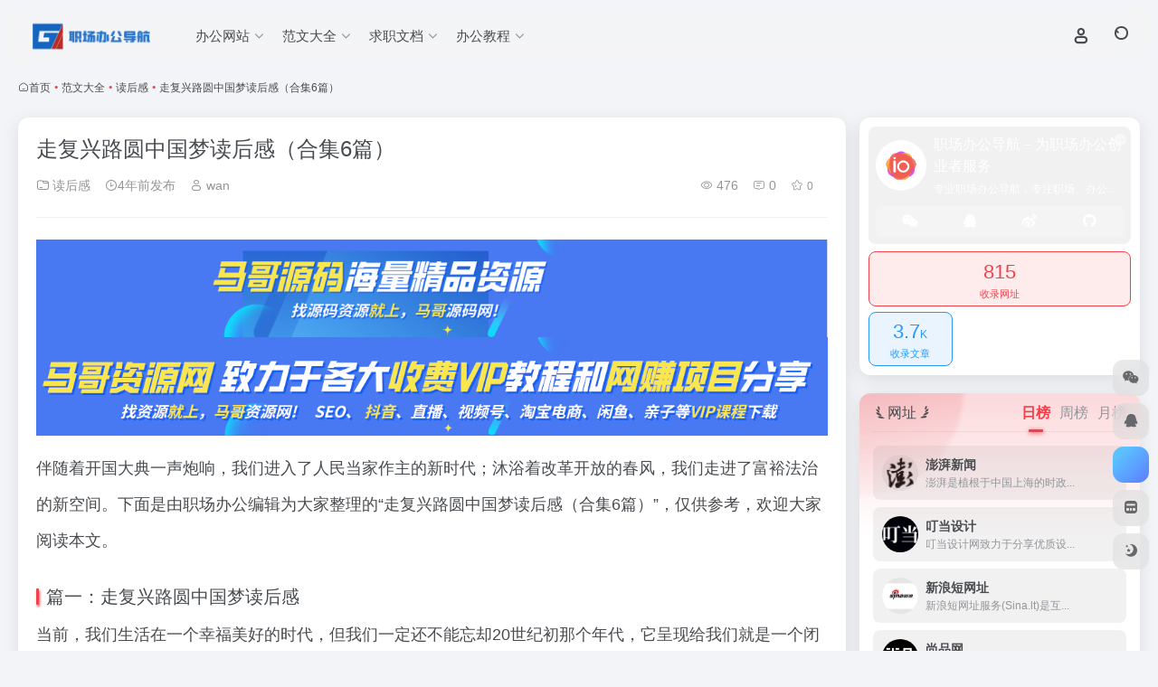

--- FILE ---
content_type: text/html; charset=UTF-8
request_url: https://www.zcbgdh.com/5156.html
body_size: 21191
content:
<!DOCTYPE html><html lang="zh-Hans" class=""><head><meta charset="UTF-8"><meta name="renderer" content="webkit"><meta name="force-rendering" content="webkit"><meta http-equiv="X-UA-Compatible" content="IE=edge, chrome=1"><meta name="viewport" content="width=device-width, initial-scale=1.0, user-scalable=0, minimum-scale=1.0, maximum-scale=0.0, viewport-fit=cover"><title>走复兴路圆中国梦读后感（合集6篇） | 职场办公导航－为职场办公创业者服务</title><meta name="theme-color" content="#f9f9f9" /><meta name="keywords" content="职场,办公资源,办公资源网站,办公网站大全,办公素材,问答知识,办公文档,设计素材,网站运营,营销推广,创业者,办公网站,职场资源,读后感,职场办公导航－为职场办公创业者服务" /><meta name="description" content="伴随着开国大典一声炮响，我们进入了人民当家作主的新时代；沐浴着改革开放的春风，我们走进了富裕法治的新空间。下面是由职场办公编辑为大家整理的“走复兴路圆中国梦读后感（合集6篇）”，仅供参考，欢迎大家阅读本文。 篇一：走复兴路圆中国梦读后感 当前，我们生活在一个幸福美好的时代，但我们一定还不能忘却20世..." /><meta property="og:type" content="article"><meta property="og:url" content="https://www.zcbgdh.com/5156.html"/><meta property="og:title" content="走复兴路圆中国梦读后感（合集6篇） | 职场办公导航－为职场办公创业者服务"><meta property="og:description" content="伴随着开国大典一声炮响，我们进入了人民当家作主的新时代；沐浴着改革开放的春风，我们走进了富裕法治的新空间。下面是由职场办公编辑为大家整理的“走复兴路圆中国梦读后感（合集6篇）”，仅供参考，欢迎大家阅读本文。 篇一：走复兴路圆中国梦读后感 当前，我们生活在一个幸福美好的时代，但我们一定还不能忘却20世..."><meta property="og:image" content="//iowen.gitee.io/ioimg/screenshots/1.jpg"><meta property="og:site_name" content="职场办公导航－为职场办公创业者服务"><link rel="shortcut icon" href="https://www.zcbgdh.com/wp-content/uploads/2021/12/favicon-5.png"><link rel="apple-touch-icon" href="https://www.zcbgdh.com/wp-content/uploads/2021/12/app-ico.png"><!--[if IE]><script src="https://www.zcbgdh.com/wp-content/themes/zcbgdh/assets/js/html5.min.js"></script><![endif]--><meta name='robots' content='max-image-preview:large' /><style id='classic-theme-styles-inline-css' type='text/css'>/*! This file is auto-generated */.wp-block-button__link{color:#fff;background-color:#32373c;border-radius:9999px;box-shadow:none;text-decoration:none;padding:calc(.667em + 2px) calc(1.333em + 2px);font-size:1.125em}.wp-block-file__button{background:#32373c;color:#fff;text-decoration:none}</style><link rel='stylesheet' id='bootstrap-css' href='https://www.zcbgdh.com/wp-content/themes/zcbgdh/assets/css/bootstrap.min.css?ver=5.23' type='text/css' media='all' /><link rel='stylesheet' id='swiper-css' href='https://www.zcbgdh.com/wp-content/themes/zcbgdh/assets/css/swiper-bundle.min.css?ver=5.23' type='text/css' media='all' /><link rel='stylesheet' id='lightbox-css' href='https://www.zcbgdh.com/wp-content/themes/zcbgdh/assets/css/jquery.fancybox.min.css?ver=5.23' type='text/css' media='all' /><link rel='stylesheet' id='iconfont-css' href='https://www.zcbgdh.com/wp-content/themes/zcbgdh/assets/css/iconfont.css?ver=5.23' type='text/css' media='all' /><link rel='stylesheet' id='iconfont-io-0-css' href='//at.alicdn.com/t/font_2991856_4oaxyminwr.css' type='text/css' media='all' /><link rel='stylesheet' id='main-css' href='https://www.zcbgdh.com/wp-content/themes/zcbgdh/assets/css/main.min.css?ver=5.23' type='text/css' media='all' /><script type="text/javascript" src="https://www.zcbgdh.com/wp-content/themes/zcbgdh/assets/js/jquery.min.js?ver=5.23" id="jquery-js"></script><link rel="canonical" href="https://www.zcbgdh.com/5156.html" /><script> var __default_c = "io-grey-mode"; var __night = document.cookie.replace(/(?:(?:^|.*;\s*)io_night_mode\s*\=\s*([^;]*).*$)|^.*$/, "$1"); try { if (__night === "0" || (!__night && window.matchMedia("(prefers-color-scheme: dark)").matches)) { document.documentElement.classList.add("io-black-mode"); } } catch (_) {}</script><style>:root{--main-aside-basis-width:220px;--home-max-width:1600px;--main-radius:12px;--main-max-width:1260px;}</style></head><body class="post-template-default single single-post postid-5156 single-format-standard container-body sidebar_right post"><div id="loading_fx"><style> .loader{position:absolute;top:50%;margin-left:-50px;left:50%;animation:speeder 0.4s linear infinite} .loader-text{position:absolute;text-transform:uppercase;left:50%;top:53%;margin-left:-20px} .loader>span{height:5px;width:35px;background:#000;position:absolute;top:-19px;left:60px;border-radius:2px 10px 1px 0} .base span{position:absolute;width:0;height:0;border-top:6px solid transparent;border-right:100px solid #000;border-bottom:6px solid transparent} .base span:before{content:"";height:22px;width:22px;border-radius:50%;background:#000;position:absolute;right:-110px;top:-16px} .base span:after{content:"";position:absolute;width:0;height:0;border-top:0 solid transparent;border-right:55px solid #000;border-bottom:16px solid transparent;top:-16px;right:-98px} .face{position:absolute;height:12px;width:20px;background:#000;border-radius:20px 20px 0 0;transform:rotate(-40deg);right:-125px;top:-15px} .face:after{content:"";height:12px;width:12px;background:#000;right:4px;top:7px;position:absolute;transform:rotate(40deg);transform-origin:50% 50%;border-radius:0 0 0 2px} .loader>span>span{width:30px;height:1px;background:#000;position:absolute;animation:fazer1 0.2s linear infinite} .loader>span>span:nth-child(2){top:3px;animation:fazer2 0.4s linear infinite} .loader>span>span:nth-child(3){top:1px;animation:fazer3 0.4s linear infinite;animation-delay:-1s} .loader>span>span:nth-child(4){top:4px;animation:fazer4 1s linear infinite;animation-delay:-1s} @keyframes fazer1{0%{left:0} 100%{left:-80px;opacity:0} }@keyframes fazer2{0%{left:0} 100%{left:-100px;opacity:0} }@keyframes fazer3{0%{left:0} 100%{left:-50px;opacity:0} }@keyframes fazer4{0%{left:0} 100%{left:-150px;opacity:0} }@keyframes speeder{0%{transform:translate(2px,1px) rotate(0deg)} 10%{transform:translate(-1px,-3px) rotate(-1deg)} 20%{transform:translate(-2px,0px) rotate(1deg)} 30%{transform:translate(1px,2px) rotate(0deg)} 40%{transform:translate(1px,-1px) rotate(1deg)} 50%{transform:translate(-1px,3px) rotate(-1deg)} 60%{transform:translate(-1px,1px) rotate(0deg)} 70%{transform:translate(3px,1px) rotate(-1deg)} 80%{transform:translate(-2px,-1px) rotate(1deg)} 90%{transform:translate(2px,1px) rotate(0deg)} 100%{transform:translate(1px,-2px) rotate(-1deg)} }.longfazers{position:absolute;width:100%;height:100%} .longfazers span{position:absolute;height:2px;width:20%;background:#000} .longfazers span:nth-child(1){top:20%;animation:lf 0.6s linear infinite;animation-delay:-5s} .longfazers span:nth-child(2){top:40%;animation:lf2 0.8s linear infinite;animation-delay:-1s} .longfazers span:nth-child(3){top:60%;animation:lf3 0.6s linear infinite} .longfazers span:nth-child(4){top:80%;animation:lf4 0.5s linear infinite;animation-delay:-3s} @keyframes lf{0%{left:200%} 100%{left:-200%;opacity:0} }@keyframes lf2{0%{left:200%} 100%{left:-200%;opacity:0} }@keyframes lf3{0%{left:200%} 100%{left:-100%;opacity:0} }@keyframes lf4{0%{left:200%} 100%{left:-100%;opacity:0} } .io-black-mode .loader>span{background:#f1404b} .io-black-mode .base span{border-right-color:#f1404b} .io-black-mode .base span:before{background:#f1404b} .io-black-mode .base span:after{border-right-color:#f1404b} .io-black-mode .face{background:#f1404b} .io-black-mode .face:after{background:#f1404b} .io-black-mode .loader>span>span{background:#f1404b} .io-black-mode .longfazers span{background:#f1404b} </style><div class='loader'><span><span></span><span></span><span></span><span></span></span><div class='base'><span></span><div class='face'></div></div></div><div class='longfazers'><span></span><span></span><span></span><span></span></div><p class="loader-text">LOADING</p><script type="text/javascript"> document.addEventListener("DOMContentLoaded",function(){var e=document.querySelector("#loading_fx");e&&(e.classList.add("close"),setTimeout(function(){e.remove()},600))}); </script></div><header class="main-header header-fixed"><div class="header-nav blur-bg"><nav class="switch-container container-header nav-top header-center d-flex align-items-center h-100 container"><div class="navbar-logo mr-4"><a href="https://www.zcbgdh.com" class="logo-expanded"><img src="https://www.zcbgdh.com/wp-content/uploads/2021/12/logo_l@2x.png" height="36" switch-src="https://www.zcbgdh.com/wp-content/uploads/2021/12/logo_l@2x.png" is-dark="false" alt="职场办公导航－为职场办公创业者服务"></a></div><div class="navbar-header-menu"><ul class="nav navbar-header d-none d-md-flex mr-3"><li id="menu-item-2040" class="menu-item menu-item-type-taxonomy menu-item-object-favorites menu-item-has-children menu-item-2040"><a href="https://www.zcbgdh.com/favorites/bgwz"><span>办公网站</span><i class="iconfont icon-arrow-b"></i></a><ul class="sub-menu"><li id="menu-item-2043" class="menu-item menu-item-type-taxonomy menu-item-object-favorites menu-item-2043"><a href="https://www.zcbgdh.com/favorites/bggji"><i class="iconfont icon-category icon-fw icon-lg mr-2"></i><span>办公管家</span></a></li><li id="menu-item-2041" class="menu-item menu-item-type-taxonomy menu-item-object-favorites menu-item-2041"><a href="https://www.zcbgdh.com/favorites/bggj"><i class="iconfont icon-category icon-fw icon-lg mr-2"></i><span>办公工具</span></a></li><li id="menu-item-2042" class="menu-item menu-item-type-taxonomy menu-item-object-favorites menu-item-2042"><a href="https://www.zcbgdh.com/favorites/bgwd"><i class="iconfont icon-category icon-fw icon-lg mr-2"></i><span>办公文档</span></a></li><li id="menu-item-2044" class="menu-item menu-item-type-taxonomy menu-item-object-favorites menu-item-2044"><a href="https://www.zcbgdh.com/favorites/bgxt"><i class="iconfont icon-category icon-fw icon-lg mr-2"></i><span>办公系统</span></a></li><li id="menu-item-2045" class="menu-item menu-item-type-taxonomy menu-item-object-favorites menu-item-2045"><a href="https://www.zcbgdh.com/favorites/yygl"><i class="iconfont icon-category icon-fw icon-lg mr-2"></i><span>运营管理</span></a></li><li id="menu-item-2046" class="menu-item menu-item-type-taxonomy menu-item-object-favorites menu-item-2046"><a href="https://www.zcbgdh.com/favorites/yxtg"><i class="iconfont icon-category icon-fw icon-lg mr-2"></i><span>营销推广</span></a></li><li id="menu-item-2047" class="menu-item menu-item-type-taxonomy menu-item-object-favorites menu-item-2047"><a href="https://www.zcbgdh.com/favorites/bgxt"><i class="iconfont icon-category icon-fw icon-lg mr-2"></i><span>办公系统</span></a></li></ul></li><li id="menu-item-2067" class="menu-item menu-item-type-taxonomy menu-item-object-category current-post-ancestor menu-item-has-children menu-item-2067"><a href="https://www.zcbgdh.com/fwdq"><span>范文大全</span><i class="iconfont icon-arrow-b"></i></a><ul class="sub-menu"><li id="menu-item-2069" class="menu-item menu-item-type-taxonomy menu-item-object-category menu-item-2069"><a href="https://www.zcbgdh.com/fwdq/htxy"><i class="iconfont icon-category icon-fw icon-lg mr-2"></i><span>合同协议</span></a></li><li id="menu-item-2068" class="menu-item menu-item-type-taxonomy menu-item-object-category menu-item-2068"><a href="https://www.zcbgdh.com/fwdq/bgwm"><i class="iconfont icon-category icon-fw icon-lg mr-2"></i><span>办公文秘</span></a></li><li id="menu-item-2070" class="menu-item menu-item-type-taxonomy menu-item-object-category menu-item-2070"><a href="https://www.zcbgdh.com/fwdq/gzzj"><i class="iconfont icon-category icon-fw icon-lg mr-2"></i><span>工作总结</span></a></li><li id="menu-item-2071" class="menu-item menu-item-type-taxonomy menu-item-object-category menu-item-2071"><a href="https://www.zcbgdh.com/fwdq/gzfw"><i class="iconfont icon-category icon-fw icon-lg mr-2"></i><span>工作范文</span></a></li><li id="menu-item-2072" class="menu-item menu-item-type-taxonomy menu-item-object-category menu-item-2072"><a href="https://www.zcbgdh.com/fwdq/bgfw"><i class="iconfont icon-category icon-fw icon-lg mr-2"></i><span>报告范文</span></a></li></ul></li><li id="menu-item-2101" class="menu-item menu-item-type-taxonomy menu-item-object-category menu-item-has-children menu-item-2101"><a href="https://www.zcbgdh.com/qzwd"><span>求职文档</span><i class="iconfont icon-arrow-b"></i></a><ul class="sub-menu"><li id="menu-item-2104" class="menu-item menu-item-type-taxonomy menu-item-object-category menu-item-2104"><a href="https://www.zcbgdh.com/qzwd/jlmb"><i class="iconfont icon-category icon-fw icon-lg mr-2"></i><span>简历模板</span></a></li><li id="menu-item-2103" class="menu-item menu-item-type-taxonomy menu-item-object-category menu-item-2103"><a href="https://www.zcbgdh.com/qzwd/jljq"><i class="iconfont icon-category icon-fw icon-lg mr-2"></i><span>简历技巧</span></a></li><li id="menu-item-2102" class="menu-item menu-item-type-taxonomy menu-item-object-category menu-item-2102"><a href="https://www.zcbgdh.com/qzwd/grjl"><i class="iconfont icon-category icon-fw icon-lg mr-2"></i><span>个人简历</span></a></li><li id="menu-item-2105" class="menu-item menu-item-type-taxonomy menu-item-object-category menu-item-2105"><a href="https://www.zcbgdh.com/qzwd/ywjl"><i class="iconfont icon-category icon-fw icon-lg mr-2"></i><span>英文简历</span></a></li></ul></li><li id="menu-item-2106" class="menu-item menu-item-type-taxonomy menu-item-object-category menu-item-has-children menu-item-2106"><a href="https://www.zcbgdh.com/bgjc"><span>办公教程</span><i class="iconfont icon-arrow-b"></i></a><ul class="sub-menu"><li id="menu-item-2108" class="menu-item menu-item-type-taxonomy menu-item-object-category menu-item-2108"><a href="https://www.zcbgdh.com/bgjc/itjc"><i class="iconfont icon-category icon-fw icon-lg mr-2"></i><span>IT教程</span></a></li><li id="menu-item-2110" class="menu-item menu-item-type-taxonomy menu-item-object-category menu-item-2110"><a href="https://www.zcbgdh.com/bgjc/windows"><i class="iconfont icon-category icon-fw icon-lg mr-2"></i><span>windows教程</span></a></li><li id="menu-item-2113" class="menu-item menu-item-type-taxonomy menu-item-object-category menu-item-2113"><a href="https://www.zcbgdh.com/bgjc/rjjc"><i class="iconfont icon-category icon-fw icon-lg mr-2"></i><span>软件教程</span></a></li><li id="menu-item-2111" class="menu-item menu-item-type-taxonomy menu-item-object-category menu-item-2111"><a href="https://www.zcbgdh.com/bgjc/word"><i class="iconfont icon-category icon-fw icon-lg mr-2"></i><span>word教程</span></a></li><li id="menu-item-2107" class="menu-item menu-item-type-taxonomy menu-item-object-category menu-item-2107"><a href="https://www.zcbgdh.com/bgjc/excel"><i class="iconfont icon-category icon-fw icon-lg mr-2"></i><span>excel教程</span></a></li><li id="menu-item-2109" class="menu-item menu-item-type-taxonomy menu-item-object-category menu-item-2109"><a href="https://www.zcbgdh.com/bgjc/psjc"><i class="iconfont icon-category icon-fw icon-lg mr-2"></i><span>PS教程</span></a></li><li id="menu-item-2112" class="menu-item menu-item-type-taxonomy menu-item-object-category menu-item-2112"><a href="https://www.zcbgdh.com/bgjc/taobao"><i class="iconfont icon-category icon-fw icon-lg mr-2"></i><span>淘宝教程</span></a></li></ul></li><li class="menu-item io-menu-fold hide"><a href="javascript:void(0);"><i class="iconfont icon-dian"></i></a><ul class="sub-menu"></ul></li></ul></div><div class="flex-fill"></div><ul class="nav header-tools position-relative"><li class="header-icon-btn nav-login d-none d-md-block"><a href="https://www.zcbgdh.com/login/?redirect_to=https://www.zcbgdh.com/5156.html"><i class="iconfont icon-user icon-lg"></i></a></li><li class="header-icon-btn nav-search"><a href="javascript:" class="search-ico-btn nav-search-icon" data-toggle-div data-target="#search-modal" data-z-index="101"><i class="search-bar"></i></a></li></ul><div class="d-block d-md-none menu-btn" data-toggle-div data-target=".mobile-nav" data-class="is-mobile" aria-expanded="false"><span class="menu-bar"></span><span class="menu-bar"></span><span class="menu-bar"></span></div></nav></div></header><div class="mobile-header"><nav class="mobile-nav"><ul class="menu-nav mb-4"></ul><div class="menu-user-box mb-4"></div></nav></div><main role="main" class="container my-2"><nav class="text-xs mb-3 mb-md-4" aria-label="breadcrumb"><i class="iconfont icon-home"></i><a class="crumbs" href="https://www.zcbgdh.com/">首页</a><i class="text-color vc-theme px-1">•</i><a href="https://www.zcbgdh.com/fwdq">范文大全</a><i class="text-color vc-theme px-1">•</i><a href="https://www.zcbgdh.com/fwdq/dhg">读后感</a><i class="text-color vc-theme px-1">•</i><span aria-current="page">走复兴路圆中国梦读后感（合集6篇）</span></nav><div class="content"><div class="content-wrap"><div class="content-layout"><div class="panel card"><div class="card-body"><div class="panel-header mb-4"><h1 class="h3 mb-3">走复兴路圆中国梦读后感（合集6篇）</h1><div class="d-flex flex-fill text-muted text-sm pb-4 border-bottom border-color"><span class="mr-3 d-none d-sm-block"><a href="https://www.zcbgdh.com/fwdq/dhg"><i class="iconfont icon-folder2"></i> 读后感</a></span><span class="mr-3"><i class="iconfont icon-time-o"></i><span title="2022年6月28日 am12:05发布">4年前发布</span></span><span class="mr-3 d-none d-md-block"><a href="https://www.zcbgdh.com/author/1" title="wan"><i class="iconfont icon-user"></i> wan</a></span><div class="flex-fill"></div><span class="views mr-3"><i class="iconfont icon-chakan-line"></i> 476</span><span class="mr-3"><a class="smooth" href="#comments"><i class="iconfont icon-comment"></i> 0</a></span><a href="javascript:;" data-type="favorite" data-post_type="post" data-post_id="5156" data-ticket="bd4bae8347" class="io-posts-like mr-3" data-toggle="tooltip" title="收藏"><i class="iconfont icon-collection-line mr-1" data-class="icon-collection icon-collection-line"></i><small class="star-count text-xs">0</small></a></div></div><div class="apd my-3 "><div class="apd-body"><a href="https://www.mageym.com" target="_blank"><img src="https://www.zcbgdh.com/images/ad1.png" alt="马哥源码" /></a><br><a href="https://www.magezy.com" target="_blank"><img src="https://www.zcbgdh.com/images/ad2.png" alt="马哥资源网" /></a></div></div><div class="panel-body single mt-2"><div style="text-align: left; margin-bottom: 10px;"><p style="font-size: 18px; line-height: 40px; text-align: left; margin-bottom: 30px;">伴随着开国大典一声炮响，我们进入了人民当家作主的新时代；沐浴着改革开放的春风，我们走进了富裕法治的新空间。下面是由职场办公编辑为大家整理的“走复兴路圆中国梦读后感（合集6篇）”，仅供参考，欢迎大家阅读本文。</p><h2 style="text-align: left; margin-bottom: 10px;">篇一：走复兴路圆中国梦读后感</h2><p style="font-size: 18px; line-height: 40px; text-align: left; margin-bottom: 30px;">当前，我们生活在一个幸福美好的时代，但我们一定还不能忘却20世纪初那个年代，它呈现给我们就是一个闭关自守，科技落后的中国，由于当时清政府的腐败无能，帝国主义列强在我们的国土上横行霸道，强取豪夺：财富，被掠去；土地，被吞噬；鲜血，被榨干。鸦片战争、圆明园的毁灭、南京大屠杀……带给我们是无尽屈辱，无尽悲壮。</p><p style="font-size: 18px; line-height: 40px; text-align: left; margin-bottom: 30px;">中华民族的近代屈辱史告诉我们：落后就意味着挨打。但中华儿女那颗奋发图强，振兴中华的决心未曾动摇，无数中华儿女为这个坚定的爱国信念抛热血洒头颅，献出了他们年轻而宝贵的生命！正是他们以坚定的信念，以他们的血肉之躯筑成我们新的长城！1949年，新中国成立啦，中国人民站起来了！正是中国共产党给中华人民带来了希望，让中华人民看到了美好未来的曙光！</p><p style="font-size: 18px; line-height: 40px; text-align: left; margin-bottom: 30px;">六十五年光阴飞驰而过，今天，这头沉睡的雄狮醒啦，傲然屹立在世界的东方，世界为之震撼。也在今天，中华儿女们共同托起了一个梦——中国梦！中国梦不是一句简单的话，需要我们青少年付诸行动的，我们还是祖国的花朵，还在祖国母亲的精心呵护下慢慢成长，但我们不能看低自己，因为我们也是中国梦一个小小的实践者，我们一定要稳稳接好前辈手中的爱国旗帜，努力学习，奋发有为，现在看来我们的力量是微薄的，但将这份微薄的力量慢慢积累，聚沙成塔，随着这份力量的发酵，厚积而薄发，中国梦就一定会变成一个事实！</p><p style="font-size: 18px; line-height: 40px; text-align: left; margin-bottom: 30px;">“&#8212;”说：实现中国梦是必须要走中国道路的，必须凝聚中国力量的，必须弘扬中国精神的！中国梦归根到底是人民的梦，必须紧紧依靠人民来实现。作为小学生的我们，放飞自己的梦想，努力实现自己的梦想，当一朵浪花，作一缕涟漪，添一笔颜色，点缀在中国梦的美好蓝图中，我们的青春一定会在时代进步中焕发出绚丽的色彩！</p><h2 style="text-align: left; margin-bottom: 10px;">篇二：走复兴路圆中国梦读后感</h2><p style="font-size: 18px; line-height: 40px; text-align: left; margin-bottom: 30px;">梦想是黑暗中的明灯，指引我道路不迷茫；梦想是沙漠中的绿洲，给予我希望不放弃；梦想是沮丧时的拥抱，鼓励我坚持不气馁……梦想之于我们每个人，是一束永恒追求的光，让我们放飞个人梦想，为为祖国添彩！</p><p style="font-size: 18px; line-height: 40px; text-align: left; margin-bottom: 30px;">中国梦是民族的梦，是泱泱中华的复兴梦，是炎黄子孙的强国梦，也是每个中国人、每个家庭充满渴望和遐想的五彩斑斓的梦。中国梦很大，因为它发自亿万中国人的肺腑；中国梦很近，因为它起始于每个人的点滴之愿。医生的梦想是为病人解除病痛，教师的梦想是助学生成长成才，工人的梦想是让家人幸福生活……13亿中国人的梦想汇聚成美丽的“中国梦”，而这些或许就是从你、我、他的梦开始。</p><p style="font-size: 18px; line-height: 40px; text-align: left; margin-bottom: 30px;">这是一个梦想绽放的时代，对于国家，我们有着共同的期盼，也有着一致的理想，我们承载同一个梦：把我的家乡建设成为“学有优教、劳有厚得、老有颐养、病有良医、住有宜居”的幸福家园。我是中国人，你是中国人，我们都是中国人。一个梦想就是一颗种子。为了让这颗梦想的种子生根、发芽、开花、结果，我们将为此付出各自的努力，一起放飞梦想，收获希望，一起描绘“中国梦”，点亮“中国梦”。</p><p style="font-size: 18px; line-height: 40px; text-align: left; margin-bottom: 30px;">梦想是旗帜、更是引领；是激励，更是目标。中国梦是凝聚各族人民智慧与力量的强磁场，而我们是围绕这强磁场不懈奋斗的其中一员，渺小却不弱小。作为学生，我们当前要做的就是好好学习，多学知识，不断丰满自己的羽翼，充实自己的大脑，学习更多的本领，掌握更多的技能，长大了实现我们的梦想。到那时，我们的家乡将是一个得天独厚、要地天成的家，一个人才汇聚、科教兴业的家，一个敢为人先、厚积薄发的家，一个配套完善、文明和谐的家，我们的一个个梦想也将凝聚成更璀璨的“中国梦”！</p><h2 style="text-align: left; margin-bottom: 10px;">篇三：走复兴路圆中国梦读后感</h2><p style="font-size: 18px; line-height: 40px; text-align: left; margin-bottom: 30px;">千百年来，我们中华民族饱经沧桑，有多少中国人受尽了折磨。天黑了，政治的光明消失了，劳动人民的太阳也没了。而现在，我们的民族渐渐强大了起来，再也没有国家敢来侵犯。</p><p style="font-size: 18px; line-height: 40px; text-align: left; margin-bottom: 30px;">复兴路指的是什么？指的就是能让国家富饶、民族昌盛的道路。古往今来，有许多的皇帝领导人们走上国泰民安的道路上。从一次次的受到侵略到现在的美好生活，是多么的来之不易。一张张早已发黄的旧条约就是侵略者们罪行的最好见证；一场场血流成河的战争让我们惨死了多少有血有肉的中国人。一次次的默默忍受最终换来了什么？只是外国人的一次又一次肆无忌惮的侵略。</p><p style="font-size: 18px; line-height: 40px; text-align: left; margin-bottom: 30px;">中国梦指的是什么？指的就是千千万万个中国人的梦想。他们的梦想是什么？不就是让我们的祖国从此不再受到外国人的欺凌，变得繁荣昌盛吗？古往今来，有多少人在盼望这一天到来啊！</p><p style="font-size: 18px; line-height: 40px; text-align: left; margin-bottom: 30px;">现在，这一天终于被人们盼来了！美好的生活终于被人们盼来了，千千万万个中国人的梦想终于实现了！</p><p style="font-size: 18px; line-height: 40px; text-align: left; margin-bottom: 30px;">我们是二十一世纪的新新少年；我们是祖国新一代的花朵；我们是一颗颗冉冉升起的新星，理当担负起成为祖国的栋梁，为祖国效力，圆中国梦的重大责任。</p><p style="font-size: 18px; line-height: 40px; text-align: left; margin-bottom: 30px;">看！我们的祖国现在多么辉煌！最新发射的神舟十号、嫦娥一号；跨进世界文学的殿堂，为光辉灿烂的中国文学编织出更为璀璨夺目的花环；恢复了在联合国的合法地位；建造了三峡大坝、青藏铁路；成功收回了香港、澳门和台湾……这些辉煌的历史是怎么创造出来的？是靠中国人的血肉创造出来的。每当我望着胸前的红领巾和那高高飘扬的五星红旗，心中无不肃然起敬。</p><p style="font-size: 18px; line-height: 40px; text-align: left; margin-bottom: 30px;">“走复兴路，圆中国梦。”是一句含义多么深刻的句子啊！这里头包含了所有中国人共同的心愿。我们要共同努力，让我们的国家走上繁荣富强，人民安居乐业的道路。每一个中国人都为了实现中国梦而奉献出自己的一份力量。来吧！让我们为创建更加美好的祖国贡献出自己的一份绵薄之力！</p><h2 style="text-align: left; margin-bottom: 10px;">篇四：走复兴路圆中国梦读后感</h2><p style="font-size: 18px; line-height: 40px; text-align: left; margin-bottom: 30px;">1949年，天安门城楼上，礼炮齐鸣，欢呼声划破苍穹。因为从今天开始，中国，一个崭新，拥有无限美好前景的国家诞生了！</p><p style="font-size: 18px; line-height: 40px; text-align: left; margin-bottom: 30px;">我们每个人都会有梦，因为梦想是前进的动力，是展翅的羽翼。纵观中国的发展历程，作为一个泱泱大国，东方民族的傲立者，这几十年的沧桑岁月，都有许多的梦想支撑着，激励着一刻不停地前进的脚步。</p><p style="font-size: 18px; line-height: 40px; text-align: left; margin-bottom: 30px;">作为如今科技社会的一份子，毋庸置疑的是，科技发展是十分重要的。从东方红的研制，到两弹的成功，再到如今神舟、嫦娥的轮番发射每一步前进的足迹都已牢牢印进中华子女的心中，中华民族的地位也不断提升.一切的一切，少不了日日夜夜、不辞辛苦的研究，少不了枯燥繁琐的实验，少不了任何一步的检验这些，都是为了圆一个“梦”字，圆一个大国的复兴之梦！然而，我们用事实反驳了一切！</p><p style="font-size: 18px; line-height: 40px; text-align: left; margin-bottom: 30px;">所谓国家，有国才有家，而每一个小家又成就了大家。中国是人民当家作主的社会主义国家，共产党也致力于为人民服务，发展经济，能够让人们切实享受到改革开放的春风。西部大开发，将现代的进步带进了这片广土；维护少数民族的宗教信仰，做到五十六枝花共同沐浴春风，携手共进！ 这几十年的变化，爷爷们这辈是最有体会的。从种国家田到拥有自己的土地，从红砖房到如今的高楼大厦，从野草树根到各式营养饭菜每每谈起这些，爷爷的脸上便不由溢出幸福，满足的笑，啧啧赞叹：“多亏了共产党啊！”</p><p style="font-size: 18px; line-height: 40px; text-align: left; margin-bottom: 30px;">是啊，每一个小家的幸福，离不开共产党的努力，是自强不息、勃勃奋进的结果，圆了无数人的梦，带给生活以美好的希望，这也不失为梦想的另一种诠释。</p><p style="font-size: 18px; line-height: 40px; text-align: left; margin-bottom: 30px;">新任的主席，提出了“中国梦”这个概念，我想这个梦包含了对小康社会的奋进，共产主义的努力。每个国家都有自己梦想的蓝图，只愿中华民族依旧迈着稳健的脚步，迎接未来的挑战。</p><p style="font-size: 18px; line-height: 40px; text-align: left; margin-bottom: 30px;">这个梦，或大或小，但只要我们齐心，一切都不会枉然，相信在未来，这些梦想会逐步实现。</p><p style="font-size: 18px; line-height: 40px; text-align: left; margin-bottom: 30px;">中国梦，华夏子女造！</p><h2 style="text-align: left; margin-bottom: 10px;">篇五：走复兴路圆中国梦读后感</h2><p style="font-size: 18px; line-height: 40px; text-align: left; margin-bottom: 30px;">有谁还记得，那位著名的民族英雄，林则徐，位卑未敢忘忧国，最终流放边疆。</p><p style="font-size: 18px; line-height: 40px; text-align: left; margin-bottom: 30px;">有谁还记得，那座豪华的皇家园林，圆明园，曾经的万园之园，如今已成废墟。</p><p style="font-size: 18px; line-height: 40px; text-align: left; margin-bottom: 30px;">有谁会记得，那场悲壮的黄海海战，邓世昌，四万万人齐下泪，留下千古绝唱。</p><p style="font-size: 18px; line-height: 40px; text-align: left; margin-bottom: 30px;">那时的中国，饱受战火的摧残，那时的中国，不知路在何方！鸦片战争、中日甲午战争、八国联军侵华战争，将古老的中国一步步地推向了半殖民地半封建社会的深渊。国殇之后，勇敢智慧的中国人民前赴后继，走上了谋求中国未来的道路。洋务运动、戊戌变法、太平天国，中国各阶层的民都进行了尝试，但均以失败告终。随后，以资产阶级为代表的孙中山国父登上了历史舞台，他领导辛亥革命推翻了洋人的朝廷，使民主共和的观念深入人心，使中国的面貌焕然一新。</p><p style="font-size: 18px; line-height: 40px; text-align: left; margin-bottom: 30px;">但是，中国却仍在蹒跚而行。窃国大盗袁世凯建立北洋军阀政权，与日本签订“二十一条”……中国，已经满目疮痍！与此同时，以无产阶级为代表的中国共产党已经逐步发展起来。面对军阀势力，国共双方携手共进，展开了轰轰烈烈的北伐战争，中国的前景似乎又光明了起来！但令人痛心的是，随着汪精卫、蒋介石的叛变，中国再次陷入了危局。内忧还未平息，外患已经来临！1931年9月18日，对中国觊觎已久的日本，在东北制造柳条湖事件，由于蒋介石的不抵抗政策，东三省全部沦陷。此时，中华儿女没有放弃，中国共产党没有放弃！西安事变和平解决，不久，国共双方共弃前嫌，奔赴各自战场，抗击日本侵略者，一打就是八年。八年来，中国人民付出了巨大的牺牲，军民伤亡数以千万年记，经济损失更达数千亿美元。但它，却换来的民族的觉醒，唤回了中华的民族魂！最终，随着毛主席在天安门前的宣告，中国人民从此站起来了！</p><p style="font-size: 18px; line-height: 40px; text-align: left; margin-bottom: 30px;">面对这巨大的成功，中国儿女并没有沉浸在骄傲当中，而是力争上游！借着改革开放的春风，中国的国力不断提高，香港、澳门已经回到祖国的怀抱，西藏也已经和平解放，中华大地上已经没有殖民侵略留下的疮疤。袁隆平院士，杂交水稻之父，解决了中国人民的吃饭问题，他的研究成果甚至走向了世界；钱学森，中国航天之父，使中国打破了外国的核垄断，中国成为世界上少数几个拥有核武器的国家之一；杨利伟，中国第一位登上太空的宇航员，圆了中华民族的飞天夙愿……如今，中国已经赶超日本，成为世界第二大经济体，在联合国也占有重要地位。我们可以骄傲地宣称：“中国复兴，指日可待！”</p><p style="font-size: 18px; line-height: 40px; text-align: left; margin-bottom: 30px;">我的梦，中国梦！复兴梦！</p><p style="font-size: 18px; line-height: 40px; text-align: left; margin-bottom: 30px;">我想，一定有不少人把复兴中华作为自己毕生的心愿。作为一名中学生、一名国家的主人，我现在能做的，就是努力学习，理性爱国。中国梦，一定会实现！一定！</p><h2 style="text-align: left; margin-bottom: 10px;">篇六：走复兴路圆中国梦读后感</h2><p style="font-size: 18px; line-height: 40px; text-align: left; margin-bottom: 30px;">回想那段屈辱的历史，华夏的大门被炮火生生的轰开，古老的文明开始散发着血淋淋的海外气息，中国神圣的土地上被黄头发绿眼睛的妖魔所侵占为了明白“落后就要挨打”的道理，中国付出了怎样惨重的代价啊！国破家亡，山河破碎，饥骨布地，哀鸿遍野。 回想那段峥嵘的岁月，危在旦夕的中华民族发出了自强的呐喊，不屈的中华儿女抬起了高傲的头颅，在迷茫中探索，在流血中实验，一次次，一代代，铸就了中华儿女不灭的龙魂，点燃了实现中华民族伟大复兴的梦想激情，这一燃，就燃了一百多年，至今仍在熊熊燃烧。 那些艰苦卓绝异常惨烈的战争，那些挺身而出英勇赴义的勇士，那些为英雄而谱写的赞歌，那些岁月深处的光荣，让我们民族的梦想铭刻着历史、尊严与自强不息，照亮未来。</p><p style="font-size: 18px; line-height: 40px; text-align: left; margin-bottom: 30px;">只有明白苦难，才能理解幸福；只有铭记历史，才能知道我们的今天来的是多么的不易；只有明白过程，才会努力让幸福再多一点点、多一点点。中华民族的今天，是无数仁人志士前仆后继打下的基础，是党中央在改革开放三十多年一以贯之的接力探索中，既不走封闭僵化的老路、也不走改旗易帜的邪路，而是坚持和发展了中国特色社会主义道路的结果。道路决定命运，找到一条正确的道路是多么的不容易。这条中国特色社会主义道路是党和人民九十多年奋斗、创造、积累的根本成就，必须倍加珍惜、始终坚持、不断发展。</p><p style="font-size: 18px; line-height: 40px; text-align: left; margin-bottom: 30px;">当前，我国仍处于并将长期处于社会主义初级阶段的基本国情没有变，但是我们现在比历史的任何时期都更加接近中华民族伟大复兴这个目标。中国共产党新一届中央领导集体参观复兴之路展览，再一次表明了我们党坚定不移地走中国特色社会主义道路的决心，坚定了中华民族实现伟大复兴的信心。</p><p style="font-size: 18px; line-height: 40px; text-align: left; margin-bottom: 30px;">国家好，民族好，大家才会好。国运兴衰与每一位中华儿女都息息相关，实现中华民族伟大复兴，每个中华儿女都“匹夫有责”。空谈误国，实干兴邦，只要我们人人都在中华民族伟大复兴之路上坚定前行，不动摇、不懈怠、艰苦不懈地奋斗，全面建成小康社会的目标一定能够实现！把我国建成富强、民主、文明、和谐的社会主义现代化国家的目标一定会实现！！中华民族伟大复兴的梦想一定会实现！</p><p style="font-size: 18px; line-height: 40px; text-align: left; margin-bottom: 30px;"><strong style="color: blue;"></strong></p><p style="font-size: 18px; line-height: 40px; text-align: left; margin-bottom: 30px;"><a style="color: red;">走复兴路圆中国梦读后感(合集)</a></p><p style="font-size: 18px; line-height: 40px; text-align: left; margin-bottom: 30px;"><a style="color: red;">走复兴路圆中国梦读后感500字获奖</a></p><p style="font-size: 18px; line-height: 40px; text-align: left; margin-bottom: 30px;"><a style="color: red;">走复兴路圆中国梦诗歌(精选)</a></p><p style="font-size: 18px; line-height: 40px; text-align: left; margin-bottom: 30px;"><a style="color: red;">走复兴路圆中国梦报告最新</a></p><p style="font-size: 18px; line-height: 40px; text-align: left; margin-bottom: 30px;"><a style="color: red;">走复兴路圆中国梦活动策划</a></p><p style="font-size: 18px; line-height: 40px; text-align: left; margin-bottom: 30px;"><a style="color: red;">走复兴路圆中国梦诗歌(实用)</a></p><p style="font-size: 18px; line-height: 40px; text-align: left; margin-bottom: 30px;"><a style="color: red;">走复兴路圆中国梦演讲稿大学篇</a></p><p style="font-size: 18px; line-height: 40px; text-align: left; margin-bottom: 30px;"><a style="color: red;">走复兴路圆中国梦征文800字</a></p><p style="font-size: 18px; line-height: 40px; text-align: left; margin-bottom: 30px;"><strong style="color: blue;">小编精心推荐</strong></p><p style="font-size: 18px; line-height: 40px; text-align: left; margin-bottom: 30px;"><a style="color: red;"><span style="color: green;">读后感范文</span></a>|<a style="color: red;"><span style="color: green;">读后感怎么写</span></a>|<a style="color: red;"><span style="color: green;">读后感作文</span></a>|<a style="color: red;"><span style="color: green;">四大名著读后感</span></a>|<a style="color: red;"><span style="color: green;">中外名著读后感</span></a></p></p></div></div><div class="post-tags my-3"><i class="iconfont icon-tags mr-2"></i><a href="https://www.zcbgdh.com/fwdq/dhg" class="vc-l-theme btn btn-sm text-height-xs m-1 rounded-pill text-xs" rel="tag" title="查看更多"><i class="iconfont icon-folder mr-1"></i>读后感</a></div><div class="text-xs text-muted"><div><span>©</span> 版权声明</div><div class="posts-copyright">文章版权归作者所有，未经允许请勿转载。</div></div></div></div><div class="near-navigation mt-4 py-2"><div class="nav previous border-right border-color"><a class="near-permalink" href="https://www.zcbgdh.com/5135.html"><span class="text-muted">上一篇</span><h4 class="near-title">朝花夕拾读后感600字通用合集</h4></a></div><div class="nav next border-left border-color"><a class="near-permalink" href="https://www.zcbgdh.com/5175.html"><span class="text-muted">下一篇</span><h4 class="near-title">走复兴路圆中国梦读后感(合集)</h4></a></div></div><h4 class="text-gray text-lg my-4"><i class="site-tag iconfont icon-book icon-lg mr-1" ></i>相关文章</h4><div class="posts-row"><article class="posts-item post-item d-flex style-post-card post-6571 col-2a col-md-4a"><div class="item-header"><div class="item-media"><a class="item-image" href="https://www.zcbgdh.com/6571.html" target="_blank"><img class="fill-cover lazy unfancybox" src="https://www.zcbgdh.com/wp-content/themes/zcbgdh/assets/images/t1.svg" data-src="//iowen.gitee.io/ioimg/screenshots/0.jpg" height="auto" width="auto" alt="战争与和平读后感1000字高中范文精选"></a></div></div><div class="item-body d-flex flex-column flex-fill"><h3 class="item-title line2"><a href="https://www.zcbgdh.com/6571.html" title="战争与和平读后感1000字高中范文精选"target="_blank">战争与和平读后感1000字高中范文精选</a></h3><div class="mt-auto"><div class="item-tags overflow-x-auto no-scrollbar"><a href="https://www.zcbgdh.com/fwdq/dhg" class="badge vc-l-theme text-ss mr-1" rel="tag" title="查看更多文章"><i class="iconfont icon-folder mr-1"></i>读后感</a></div><div class="item-meta d-flex align-items-center flex-fill text-muted text-xs"><div class="meta-left"><a href="https://www.zcbgdh.com/author/1" class="avatar-sm mr-1" target="_blank"><img alt='' src='https://cdn.iocdn.cc/avatar/b873e47442b8ce407c67454a70903c16?s=20&#038;r=g' srcset='https://cdn.iocdn.cc/avatar/b873e47442b8ce407c67454a70903c16?s=40&#038;r=g 2x' class='avatar avatar-20 photo' height='20' width='20' decoding='async'/></a><span title="2022-08-27 07:00:11" class="meta-time">3年前</span></div><div class="ml-auto meta-right"><span class="meta-comm d-none d-md-inline-block" data-toggle="tooltip" title="去评论" js-href="#comments"><i class="iconfont icon-comment"></i>0</span><span class="meta-view"><i class="iconfont icon-chakan-line"></i>466</span><span class="meta-like d-none d-md-inline-block"><i class="iconfont icon-like-line"></i>0</span></div></div></div></div></article><article class="posts-item post-item d-flex style-post-card post-3740 col-2a col-md-4a"><div class="item-header"><div class="item-media"><a class="item-image" href="https://www.zcbgdh.com/3740.html" target="_blank"><img class="fill-cover lazy unfancybox" src="https://www.zcbgdh.com/wp-content/themes/zcbgdh/assets/images/t1.svg" data-src="https://www.zcbgdh.com/wp-content/uploads/2022/04/自动草稿.png" height="auto" width="auto" alt="黄色经典之作｜《工程机械是什么样锻造的》萨德基"></a></div></div><div class="item-body d-flex flex-column flex-fill"><h3 class="item-title line2"><a href="https://www.zcbgdh.com/3740.html" title="黄色经典之作｜《工程机械是什么样锻造的》萨德基"target="_blank">黄色经典之作｜《工程机械是什么样锻造的》萨德基</a></h3><div class="mt-auto"><div class="item-tags overflow-x-auto no-scrollbar"><a href="https://www.zcbgdh.com/fwdq/dhg" class="badge vc-l-theme text-ss mr-1" rel="tag" title="查看更多文章"><i class="iconfont icon-folder mr-1"></i>读后感</a></div><div class="item-meta d-flex align-items-center flex-fill text-muted text-xs"><div class="meta-left"><a href="https://www.zcbgdh.com/author/1" class="avatar-sm mr-1" target="_blank"><img alt='' src='https://cdn.iocdn.cc/avatar/b873e47442b8ce407c67454a70903c16?s=20&#038;r=g' srcset='https://cdn.iocdn.cc/avatar/b873e47442b8ce407c67454a70903c16?s=40&#038;r=g 2x' class='avatar avatar-20 photo' height='20' width='20' decoding='async'/></a><span title="2022-04-18 11:05:41" class="meta-time">4年前</span></div><div class="ml-auto meta-right"><span class="meta-comm d-none d-md-inline-block" data-toggle="tooltip" title="去评论" js-href="#comments"><i class="iconfont icon-comment"></i>0</span><span class="meta-view"><i class="iconfont icon-chakan-line"></i>305</span><span class="meta-like d-none d-md-inline-block"><i class="iconfont icon-like-line"></i>0</span></div></div></div></div></article><article class="posts-item post-item d-flex style-post-card post-7679 col-2a col-md-4a"><div class="item-header"><div class="item-media"><a class="item-image" href="https://www.zcbgdh.com/7679.html" target="_blank"><img class="fill-cover lazy unfancybox" src="https://www.zcbgdh.com/wp-content/themes/zcbgdh/assets/images/t1.svg" data-src="//iowen.gitee.io/ioimg/screenshots/0.jpg" height="auto" width="auto" alt="绿山墙的安妮读后感2022精选范文"></a></div></div><div class="item-body d-flex flex-column flex-fill"><h3 class="item-title line2"><a href="https://www.zcbgdh.com/7679.html" title="绿山墙的安妮读后感2022精选范文"target="_blank">绿山墙的安妮读后感2022精选范文</a></h3><div class="mt-auto"><div class="item-tags overflow-x-auto no-scrollbar"><a href="https://www.zcbgdh.com/fwdq/dhg" class="badge vc-l-theme text-ss mr-1" rel="tag" title="查看更多文章"><i class="iconfont icon-folder mr-1"></i>读后感</a></div><div class="item-meta d-flex align-items-center flex-fill text-muted text-xs"><div class="meta-left"><a href="https://www.zcbgdh.com/author/1" class="avatar-sm mr-1" target="_blank"><img alt='' src='https://cdn.iocdn.cc/avatar/b873e47442b8ce407c67454a70903c16?s=20&#038;r=g' srcset='https://cdn.iocdn.cc/avatar/b873e47442b8ce407c67454a70903c16?s=40&#038;r=g 2x' class='avatar avatar-20 photo' height='20' width='20' decoding='async'/></a><span title="2022-11-14 00:00:13" class="meta-time">3年前</span></div><div class="ml-auto meta-right"><span class="meta-comm d-none d-md-inline-block" data-toggle="tooltip" title="去评论" js-href="#comments"><i class="iconfont icon-comment"></i>0</span><span class="meta-view"><i class="iconfont icon-chakan-line"></i>368</span><span class="meta-like d-none d-md-inline-block"><i class="iconfont icon-like-line"></i>0</span></div></div></div></div></article><article class="posts-item post-item d-flex style-post-card post-5847 col-2a col-md-4a"><div class="item-header"><div class="item-media"><a class="item-image" href="https://www.zcbgdh.com/5847.html" target="_blank"><img class="fill-cover lazy unfancybox" src="https://www.zcbgdh.com/wp-content/themes/zcbgdh/assets/images/t1.svg" data-src="//iowen.gitee.io/ioimg/screenshots/2.jpg" height="auto" width="auto" alt="双城记读后感800字大学生(必备)"></a></div></div><div class="item-body d-flex flex-column flex-fill"><h3 class="item-title line2"><a href="https://www.zcbgdh.com/5847.html" title="双城记读后感800字大学生(必备)"target="_blank">双城记读后感800字大学生(必备)</a></h3><div class="mt-auto"><div class="item-tags overflow-x-auto no-scrollbar"><a href="https://www.zcbgdh.com/fwdq/dhg" class="badge vc-l-theme text-ss mr-1" rel="tag" title="查看更多文章"><i class="iconfont icon-folder mr-1"></i>读后感</a></div><div class="item-meta d-flex align-items-center flex-fill text-muted text-xs"><div class="meta-left"><a href="https://www.zcbgdh.com/author/1" class="avatar-sm mr-1" target="_blank"><img alt='' src='https://cdn.iocdn.cc/avatar/b873e47442b8ce407c67454a70903c16?s=20&#038;r=g' srcset='https://cdn.iocdn.cc/avatar/b873e47442b8ce407c67454a70903c16?s=40&#038;r=g 2x' class='avatar avatar-20 photo' height='20' width='20' decoding='async'/></a><span title="2022-07-21 07:00:12" class="meta-time">4年前</span></div><div class="ml-auto meta-right"><span class="meta-comm d-none d-md-inline-block" data-toggle="tooltip" title="去评论" js-href="#comments"><i class="iconfont icon-comment"></i>0</span><span class="meta-view"><i class="iconfont icon-chakan-line"></i>294</span><span class="meta-like d-none d-md-inline-block"><i class="iconfont icon-like-line"></i>0</span></div></div></div></div></article></div><!-- comments --><div id="comments" class="comments"><h2 id="comments-list-title" class="comments-title text-lg mx-1 my-4"><i class="iconfont icon-comment"></i><span class="noticom"><a href="https://www.zcbgdh.com/5156.html#respond" class="comments-title" >暂无评论</a></span></h2><div class="card"><div class="card-body"><div id="respond_box"><div id="respond" class="comment-respond"><form id="commentform" class="text-sm mb-4"><div class="avatar-box d-flex align-items-center flex-fill mb-2"><div class="avatar-img"><img class="avatar rounded-circle" src="https://www.zcbgdh.com/wp-content/themes/zcbgdh/assets/images/gravatar.jpg"></div></div><div class="comment-textarea mb-3"><textarea name="comment" id="comment" class="form-control" placeholder="输入评论内容..." tabindex="4" cols="50" rows="3"></textarea></div><div id="comment-author-info" class="row row-sm"><div class="col-12 col-md-6 mb-3"><input type="text" name="author" id="author" class="form-control" value="" size="22" placeholder="昵称" tabindex="2"/></div><div class="col-12 col-md-6 mb-3"><input type="text" name="email" id="email" class="form-control" value="" size="22" placeholder="邮箱" tabindex="3" /></div></div><div class="com-footer d-flex justify-content-end flex-wrap"><input type="hidden" id="_wpnonce" name="_wpnonce" value="e3c0e88cca" /><input type="hidden" name="_wp_http_referer" value="/5156.html" /><a rel="nofollow" id="cancel-comment-reply-link" style="display: none;" href="javascript:;" class="btn vc-l-gray mx-2">再想想</a><button class="btn btn-hover-dark btn-shadow vc-theme ml-2" type="submit" id="submit">发表评论</button><input type="hidden" name="action" value="ajax_comment"/><input type='hidden' name='comment_post_ID' value='5156' id='comment_post_ID' /><input type='hidden' name='comment_parent' id='comment_parent' value='0' /></div></form><div class="clear"></div></div></div><div id="loading-comments"><span></span></div><div class="col-1a-i nothing-box nothing-type-none"><div class="nothing"><img src="https://www.zcbgdh.com/wp-content/themes/zcbgdh/assets/images/svg/wp_none.svg" alt="none" class="nothing-svg"><div class="nothing-msg text-sm text-muted">暂无评论...</div></div></div></div></div></div><!-- comments end --></div></div><div class="sidebar sidebar-tools d-none d-lg-block"><div id="iow_about_website_min-3" class="card io-sidebar-widget io-widget-about-website"><div class="about-website-body"><div class="about-cover bg-image media-bg p-2" data-bg="//cdn.iocdn.cc/gh/owen0o0/ioStaticResources@master/banner/wHoOcfQGhqvlUkd.jpg"><div class="d-flex align-items-center"><div class="avatar-md"><img class="avatar lazy unfancybox" src="https://www.zcbgdh.com/wp-content/themes/zcbgdh/assets/images/t1.svg" data-src="https://www.zcbgdh.com/wp-content/themes/zcbgdh/assets/images/app-ico.png" height="auto" width="auto" alt="职场办公导航－为职场办公创业者服务"></div><div class="flex-fill overflow-hidden ml-2"><div class="text-md">职场办公导航－为职场办公创业者服务</div><div class="text-xs line1 mt-1">专业职场办公导航，专注职场、办公效率、资源、技能提升！</div></div><div class="add-to-favorites text-sm"><a href="https://www.zcbgdh.com" class="add-favorites" data-toggle="tooltip" title="按住拖入收藏夹"><i class="iconfont icon-add"></i></a><div class="favorites-body fx-header-bg"><div class="position-relative"><h4 class="text-md">加入收藏夹</h4>按<code> Ctrl+D </code>可收藏本网页，方便快速打开使用。 <h4 class="text-md mt-3">设为首页</h4>浏览器 <b>设置页面</b> ><b>启动时</b> 选项下 <b>打开特定网页或一组网页</b>。</div></div></div></div><div class="row no-gutters social-icon"><div class="col"><a href="javascript:;" data-toggle="tooltip" data-placement="top" data-html="true" title="&lt;img src=&quot;https://www.zcbgdh.com/wp-content/themes/zcbgdh/assets/images/wechat_qrcode.png&quot; height=&quot;100&quot; width=&quot;100&quot;&gt;" rel="external nofollow"><i class="iconfont icon-wechat icon-lg"></i></a></div><div class="col"><a href="http://wpa.qq.com/msgrd?V=3&uin=xxxxxxxx&Site=QQ&Menu=yes" target="_blank" data-toggle="tooltip" data-placement="top" title="QQ" rel="external nofollow"><i class="iconfont icon-qq icon-lg"></i></a></div><div class="col"><a href="https://www.iotheme.cn" target="_blank" data-toggle="tooltip" data-placement="top" title="微博" rel="external nofollow"><i class="iconfont icon-weibo icon-lg"></i></a></div><div class="col"><a href="https://www.iotheme.cn" target="_blank" data-toggle="tooltip" data-placement="top" title="GitHub" rel="external nofollow"><i class="iconfont icon-github icon-lg"></i></a></div></div></div><div class="about-meta mt-2"><div class="posts-row"><div class="col-1a tips-box vc-l-theme btn-outline bg-no-a"><div class="text-xl">815</div><div class="text-ss">收录网址</div></div><div class="col-3a tips-box vc-l-blue btn-outline bg-no-a"><div class="text-xl">3.7<span class="num-unit">K</span></div><div class="text-ss">收录文章</div></div></div></div></div></div><div id="iow_ranking_post_min-2" class="fx-header-bg card io-sidebar-widget io-widget-ranking-list ajax-parent"><div class="sidebar-header "><div class="card-header widget-header"><h3 class="text-md mb-0">网址</h3></div></div><div class="range-nav text-md"><a href="javascript:;" class="is-tab-btn ajax-click-post active loaded" data-target=".ajax-panel" data-action="get_w_rankings_posts" data-args="{&quot;post_type&quot;:&quot;sites&quot;,&quot;range&quot;:&quot;today&quot;,&quot;count&quot;:&quot;6&quot;,&quot;window&quot;:&quot;1&quot;,&quot;only_title&quot;:&quot;&quot;,&quot;serial&quot;:&quot;1&quot;,&quot;show_thumbs&quot;:&quot;1&quot;,&quot;go&quot;:&quot;&quot;,&quot;nofollow&quot;:&quot;&quot;}" data-style="sites-default">日榜</a><a href="javascript:;" class="is-tab-btn ajax-click-post" data-target=".ajax-panel" data-action="get_w_rankings_posts" data-args="{&quot;post_type&quot;:&quot;sites&quot;,&quot;range&quot;:&quot;week&quot;,&quot;count&quot;:&quot;6&quot;,&quot;window&quot;:&quot;1&quot;,&quot;only_title&quot;:&quot;&quot;,&quot;serial&quot;:&quot;1&quot;,&quot;show_thumbs&quot;:&quot;1&quot;,&quot;go&quot;:&quot;&quot;,&quot;nofollow&quot;:&quot;&quot;}" data-style="sites-default">周榜</a><a href="javascript:;" class="is-tab-btn ajax-click-post" data-target=".ajax-panel" data-action="get_w_rankings_posts" data-args="{&quot;post_type&quot;:&quot;sites&quot;,&quot;range&quot;:&quot;month&quot;,&quot;count&quot;:&quot;6&quot;,&quot;window&quot;:&quot;1&quot;,&quot;only_title&quot;:&quot;&quot;,&quot;serial&quot;:&quot;1&quot;,&quot;show_thumbs&quot;:&quot;1&quot;,&quot;go&quot;:&quot;&quot;,&quot;nofollow&quot;:&quot;&quot;}" data-style="sites-default">月榜</a></div><div class="card-body"><div class="posts-row row-sm ajax-panel row-col-1a"><div class="posts-item sites-item d-flex style-sites-default post-40 muted-bg br-md no-go-ico" ><a href="https://www.zcbgdh.com/sites/40.html" target="_blank" data-id="40" data-url="https://www.thepaper.cn" class="sites-body " title="澎湃新闻"><div class="item-header"><div class="item-media"><div class="blur-img-bg lazy-bg" data-bg="https://www.zcbgdh.com/wp-content/uploads/2021/11/www.thepaper.cn_.ico"></div><div class="item-image"><img class="fill-cover sites-icon lazy unfancybox" src="https://www.zcbgdh.com/wp-content/themes/zcbgdh/assets/images/favicon.png" data-src="https://www.zcbgdh.com/wp-content/uploads/2021/11/www.thepaper.cn_.ico" height="auto" width="auto" alt="澎湃新闻"></div></div></div><div class="item-body overflow-hidden d-flex flex-column flex-fill"><h3 class="item-title line1"><b>澎湃新闻</b></h3><div class="line1 text-muted text-xs">澎湃是植根于中国上海的时政...</div></div></a><div class="sites-tags"></div></div><div class="posts-item sites-item d-flex style-sites-default post-143 muted-bg br-md no-go-ico" ><a href="https://www.zcbgdh.com/sites/143.html" target="_blank" data-id="143" data-url="https://www.dingdangsheji.com" class="sites-body " title="叮当设计"><div class="item-header"><div class="item-media"><div class="blur-img-bg lazy-bg" data-bg="https://www.zcbgdh.com/wp-content/uploads/2021/12/dingdang.jpg"></div><div class="item-image"><img class="fill-cover sites-icon lazy unfancybox" src="https://www.zcbgdh.com/wp-content/themes/zcbgdh/assets/images/favicon.png" data-src="https://www.zcbgdh.com/wp-content/uploads/2021/12/dingdang.jpg" height="auto" width="auto" alt="叮当设计"></div></div></div><div class="item-body overflow-hidden d-flex flex-column flex-fill"><h3 class="item-title line1"><b>叮当设计</b></h3><div class="line1 text-muted text-xs">叮当设计网致力于分享优质设...</div></div></a><div class="sites-tags"></div></div><div class="posts-item sites-item d-flex style-sites-default post-195 muted-bg br-md no-go-ico" ><a href="https://www.zcbgdh.com/sites/195.html" target="_blank" data-id="195" data-url="https://sina.lt" class="sites-body " title="新浪短网址"><div class="item-header"><div class="item-media"><div class="blur-img-bg lazy-bg" data-bg="https://www.zcbgdh.com/wp-content/uploads/2021/12/sina.jpg"></div><div class="item-image"><img class="fill-cover sites-icon lazy unfancybox" src="https://www.zcbgdh.com/wp-content/themes/zcbgdh/assets/images/favicon.png" data-src="https://www.zcbgdh.com/wp-content/uploads/2021/12/sina.jpg" height="auto" width="auto" alt="新浪短网址"></div></div></div><div class="item-body overflow-hidden d-flex flex-column flex-fill"><h3 class="item-title line1"><b>新浪短网址</b></h3><div class="line1 text-muted text-xs">新浪短网址服务(Sina.lt)是互...</div></div></a><div class="sites-tags"></div></div><div class="posts-item sites-item d-flex style-sites-default post-229 muted-bg br-md no-go-ico" ><a href="https://www.zcbgdh.com/sites/229.html" target="_blank" data-id="229" data-url="http://www.shangpin.com" class="sites-body " title="尚品网"><div class="item-header"><div class="item-media"><div class="blur-img-bg lazy-bg" data-bg="https://www.zcbgdh.com/wp-content/uploads/2021/12/spw.png"></div><div class="item-image"><img class="fill-cover sites-icon lazy unfancybox" src="https://www.zcbgdh.com/wp-content/themes/zcbgdh/assets/images/favicon.png" data-src="https://www.zcbgdh.com/wp-content/uploads/2021/12/spw.png" height="auto" width="auto" alt="尚品网"></div></div></div><div class="item-body overflow-hidden d-flex flex-column flex-fill"><h3 class="item-title line1"><b>尚品网</b></h3><div class="line1 text-muted text-xs">尚品网，全球时尚轻奢购物网...</div></div></a><div class="sites-tags"></div></div><div class="posts-item sites-item d-flex style-sites-default post-361 muted-bg br-md no-go-ico" ><a href="https://www.zcbgdh.com/sites/361.html" target="_blank" data-id="361" data-url="http://www.hepou.com/site/3w.html" class="sites-body " title="三维推"><div class="item-header"><div class="item-media"><div class="blur-img-bg lazy-bg" data-bg="https://www.zcbgdh.com/wp-content/uploads/2021/12/swt.jpg"></div><div class="item-image"><img class="fill-cover sites-icon lazy unfancybox" src="https://www.zcbgdh.com/wp-content/themes/zcbgdh/assets/images/favicon.png" data-src="https://www.zcbgdh.com/wp-content/uploads/2021/12/swt.jpg" height="auto" width="auto" alt="三维推"></div></div></div><div class="item-body overflow-hidden d-flex flex-column flex-fill"><h3 class="item-title line1"><b>三维推</b></h3><div class="line1 text-muted text-xs">三维推提供无广告缩短网址、...</div></div></a><div class="sites-tags"></div></div><div class="posts-item sites-item d-flex style-sites-default post-587 muted-bg br-md no-go-ico" ><a href="https://www.zcbgdh.com/sites/587.html" target="_blank" data-id="587" data-url="https://wbg.do1.com.cn" class="sites-body " title="道一云"><div class="item-header"><div class="item-media"><div class="blur-img-bg lazy-bg" data-bg="https://www.zcbgdh.com/wp-content/uploads/2021/12/wbg.do1_.com_.cn_.ico"></div><div class="item-image"><img class="fill-cover sites-icon lazy unfancybox" src="https://www.zcbgdh.com/wp-content/themes/zcbgdh/assets/images/favicon.png" data-src="https://www.zcbgdh.com/wp-content/uploads/2021/12/wbg.do1_.com_.cn_.ico" height="auto" width="auto" alt="道一云"></div></div></div><div class="item-body overflow-hidden d-flex flex-column flex-fill"><h3 class="item-title line1"><b>道一云</b></h3><div class="line1 text-muted text-xs">分享企业微信办公技巧,带你打...</div></div></a><div class="sites-tags"></div></div></div></div><a href="https://www.zcbgdh.com/rankings?type=sites" class="btn vc-l-yellow d-block mx-3 mb-3 text-sm" target="_blank">查看完整榜单</a></div><div id="iow_tag_cloud_tool-2" class="card io-sidebar-widget io-widget-tag-cloud"><div class="sidebar-header "><div class="card-header widget-header"><h3 class="text-md mb-0"><i class="mr-2 iconfont icon-tools"></i>热门标签</h3></div></div><span class="ajax-auto-post auto" data-href="https://www.zcbgdh.com/wp-admin/admin-ajax.php" data-target="#iow_tag_cloud_tool-2 .ajax-panel" data-action="load_tag_cloud" data-instance="{&quot;window&quot;:&quot;1&quot;,&quot;taxonomy&quot;:[&quot;favorites&quot;,&quot;sitetag&quot;],&quot;count&quot;:&quot;20&quot;,&quot;orderby&quot;:&quot;name&quot;,&quot;show_count&quot;:&quot;1&quot;}"></span><div class="card-body d-flex flex-wrap ajax-panel" style="gap: 6px;"><div class="placeholder flex-fill" style="--height:30px;--width:94px;"></div><div class="placeholder flex-fill" style="--height:30px;--width:112px;"></div><div class="placeholder flex-fill" style="--height:30px;--width:103px;"></div><div class="placeholder flex-fill" style="--height:30px;--width:100px;"></div><div class="placeholder flex-fill" style="--height:30px;--width:79px;"></div><div class="placeholder flex-fill" style="--height:30px;--width:108px;"></div><div class="placeholder flex-fill" style="--height:30px;--width:94px;"></div><div class="placeholder flex-fill" style="--height:30px;--width:98px;"></div><div class="placeholder flex-fill" style="--height:30px;--width:118px;"></div><div class="placeholder flex-fill" style="--height:30px;--width:93px;"></div><div class="placeholder flex-fill" style="--height:30px;--width:94px;"></div><div class="placeholder flex-fill" style="--height:30px;--width:116px;"></div><div class="placeholder flex-fill" style="--height:30px;--width:89px;"></div><div class="placeholder flex-fill" style="--height:30px;--width:79px;"></div><div class="placeholder flex-fill" style="--height:30px;--width:82px;"></div><div class="placeholder flex-fill" style="--height:30px;--width:45px;"></div><div class="placeholder flex-fill" style="--height:30px;--width:90px;"></div><div class="placeholder flex-fill" style="--height:30px;--width:47px;"></div><div class="placeholder flex-fill" style="--height:30px;--width:66px;"></div><div class="placeholder flex-fill" style="--height:30px;--width:74px;"></div></div></div><div id="iow_big_posts_max-2" class="card io-sidebar-widget io-widget-big-posts-list"><div class="sidebar-header mb-3"><div class="card-header widget-header"><h3 class="text-md mb-0"><i class="mr-2 iconfont icon-tools"></i>热门网址</h3></div><div class="list-select-line"></div><div class="list-selects no-scrollbar"><a class="list-select list-ajax-by" href="javascript:;" data-target="#iow_big_posts_max-2" data-type="date">发布</a><a class="list-select list-ajax-by" href="javascript:;" data-target="#iow_big_posts_max-2" data-type="modified">更新</a><a class="list-select list-ajax-by" href="javascript:;" data-target="#iow_big_posts_max-2" data-type="views">浏览</a><a class="list-select list-ajax-by" href="javascript:;" data-target="#iow_big_posts_max-2" data-type="like">点赞</a></div></div><div class="posts-row row-col-1a row-col-sm-1a row-col-md-2a row-col-lg-2a row-col-xl-3a row-col-xxl-4a ajax-panel"><div class="placeholder-posts null-sites-default"><div class="p-header"><span class="--image"></span></div><div class="p-meta"><span class="--title" style="--this-title-width:59%;"></span><div class="--meta"><span></span><span></span><span></span></div></div></div><div class="placeholder-posts null-sites-default"><div class="p-header"><span class="--image"></span></div><div class="p-meta"><span class="--title" style="--this-title-width:89%;"></span><div class="--meta"><span></span><span></span><span></span></div></div></div><div class="placeholder-posts null-sites-default"><div class="p-header"><span class="--image"></span></div><div class="p-meta"><span class="--title" style="--this-title-width:79%;"></span><div class="--meta"><span></span><span></span><span></span></div></div></div><div class="placeholder-posts null-sites-default"><div class="p-header"><span class="--image"></span></div><div class="p-meta"><span class="--title" style="--this-title-width:61%;"></span><div class="--meta"><span></span><span></span><span></span></div></div></div><div class="placeholder-posts null-sites-default"><div class="p-header"><span class="--image"></span></div><div class="p-meta"><span class="--title" style="--this-title-width:72%;"></span><div class="--meta"><span></span><span></span><span></span></div></div></div><div class="placeholder-posts null-sites-default"><div class="p-header"><span class="--image"></span></div><div class="p-meta"><span class="--title" style="--this-title-width:76%;"></span><div class="--meta"><span></span><span></span><span></span></div></div></div></div><div class="ajax-more text-center mt-3"><a class="ajax-page-post auto" href="https://www.zcbgdh.com/wp-admin/admin-ajax.php" data-target="#iow_big_posts_max-2 .ajax-panel" data-action="load_big_posts" data-page="1" data-id="iow_big_posts_max-2" data-orderby="views" data-style="sites-default">加载更多</a></div></div><div id="iow_single_posts_min-3" class="card io-sidebar-widget io-widget-single-posts-list"><div class="sidebar-header "><div class="card-header widget-header"><h3 class="text-md mb-0"><i class="mr-2 iconfont icon-tools"></i>热门文章</h3></div></div><span class="ajax-auto-post auto" data-href="https://www.zcbgdh.com/wp-admin/admin-ajax.php" data-target="#iow_single_posts_min-3 .ajax-panel" data-action="load_single_posts" data-style="post-min-sm" data-args="{&quot;exclude&quot;:[5156],&quot;similar&quot;:{&quot;post_id&quot;:5156,&quot;post_type&quot;:&quot;post&quot;},&quot;fallback&quot;:0,&quot;style&quot;:&quot;min-sm&quot;}" data-id="iow_single_posts_min-3" data-data_id=""></span><div class="card-body ajax-panel"><div class="posts-row row-sm row-col-1a"><div class="placeholder-posts null-post-min-sm"><div class="p-header"><span class="--image"></span></div><div class="p-meta"><span class="--title" style="--this-title-width:68%;"></span><div class="--meta"><span></span><span></span><span></span></div></div></div><div class="placeholder-posts null-post-min-sm"><div class="p-header"><span class="--image"></span></div><div class="p-meta"><span class="--title" style="--this-title-width:91%;"></span><div class="--meta"><span></span><span></span><span></span></div></div></div><div class="placeholder-posts null-post-min-sm"><div class="p-header"><span class="--image"></span></div><div class="p-meta"><span class="--title" style="--this-title-width:75%;"></span><div class="--meta"><span></span><span></span><span></span></div></div></div><div class="placeholder-posts null-post-min-sm"><div class="p-header"><span class="--image"></span></div><div class="p-meta"><span class="--title" style="--this-title-width:85%;"></span><div class="--meta"><span></span><span></span><span></span></div></div></div><div class="placeholder-posts null-post-min-sm"><div class="p-header"><span class="--image"></span></div><div class="p-meta"><span class="--title" style="--this-title-width:96%;"></span><div class="--meta"><span></span><span></span><span></span></div></div></div><div class="placeholder-posts null-post-min-sm"><div class="p-header"><span class="--image"></span></div><div class="p-meta"><span class="--title" style="--this-title-width:53%;"></span><div class="--meta"><span></span><span></span><span></span></div></div></div></div></div></div></div></div></main><footer class="main-footer footer-stick"><div class="switch-container container-footer container"><div class="footer-copyright text-xs my-4">Copyright © 2021 职场办公导航 www.zcbgdh.com 为职场办公创业者服务 <a href="https://www.zcbgdh.com/about">关于我们</a><a href="https://www.zcbgdh.com/mzsm">免责声明</a> 广告合作 网站快审 <a href="/sitemap.xml">SiteMap</a><a href="/sitemap.html">网站地图</a>&nbsp;&nbsp;<div style="display: none;"><script type="text/javascript" src="https://s9.cnzz.com/z_stat.php?id=1280677682&web_id=1280677682"></script><script> var _hmt = _hmt || []; (function() { var hm = document.createElement("script"); hm.src = "https://hm.baidu.com/hm.js?02329fb8d29a27ed07eb46fe1c78660e"; var s = document.getElementsByTagName("script")[0]; s.parentNode.insertBefore(hm, s); })(); </script></div></div></div></footer><script></script><div id="footer-tools" class="tools-right io-footer-tools d-flex flex-column"><a href="javascript:" class="btn-tools go-to-up go-up my-1" rel="go-up" style="display: none"><i class="iconfont icon-to-up"></i></a><a class="btn-tools custom-tool0 my-1 qr-img" href="javascript:;" data-toggle="tooltip" data-html="true" data-placement="left" title="<img src='https://www.zcbgdh.com/wp-content/themes/onenav/images/wechat_qrcode.png' height='100' width='100'>"><i class="iconfont icon-wechat"></i></a><a class="btn-tools custom-tool1 my-1" href="http://wpa.qq.com/msgrd?V=3&amp;uin=xxxxxxxx&amp;Site=QQ&amp;Menu=yes" target="_blank" data-toggle="tooltip" data-placement="left" title="QQ" rel="external noopener nofollow"><i class="iconfont icon-qq"></i></a><!-- 天气 --><div class="btn-tools btn-weather weather my-1"><div id="io_weather_widget" class="io-weather-widget" data-locale="zh-chs"></div></div><!-- 天气 end --><a href="https://www.zcbgdh.com/bookmark/" class="btn-tools my-1 bookmark-home" data-toggle="tooltip" data-placement="left" title="mini 书签"><i class="iconfont icon-minipanel"></i></a><a href="javascript:" class="btn-tools switch-dark-mode my-1" data-toggle="tooltip" data-placement="left" title="夜间模式"><i class="mode-ico iconfont icon-light"></i></a></div><div class="search-modal" id="search-modal"><div class="search-body mx-0 mx-md-3"><form role="search" method="get" class="search-form search-card" action="https://www.zcbgdh.com/"><div class="search-box"><div class="dropdown" select-dropdown><a href="javascript:" role="button" class="btn" data-toggle="dropdown" aria-expanded="false"><span class="select-item">网址</span><i class="iconfont i-arrow icon-arrow-b ml-2"></i></a><input type="hidden" name="post_type" value="sites"><div class="dropdown-menu"><a class="dropdown-item" href="javascript:" data-value="sites">网址</a><a class="dropdown-item" href="javascript:" data-value="post">文章</a><a class="dropdown-item" href="javascript:" data-value="app">软件</a><a class="dropdown-item" href="javascript:" data-value="book">书籍</a></div></div><input type="search" class="form-control" required="required" placeholder="你想了解些什么" value="" name="s" /><button type="submit" class="btn vc-theme search-submit"><i class="iconfont icon-search"></i></button></div></form><div class="search-body-box d-flex flex-column flex-md-row"></div></div></div><script type="text/javascript">window.IO = {"ajaxurl":"https:\/\/www.zcbgdh.com\/wp-admin\/admin-ajax.php","uri":"https:\/\/www.zcbgdh.com\/wp-content\/themes\/zcbgdh","homeUrl":"https:\/\/www.zcbgdh.com","minAssets":".min","uid":"","homeWidth":"1260","loginurl":"https:\/\/www.zcbgdh.com\/login\/?redirect_to=https:\/\/www.zcbgdh.com\/5156.html","sitesName":"职场办公导航－为职场办公创业者服务","addico":"https:\/\/www.zcbgdh.com\/wp-content\/themes\/zcbgdh\/assets\/images\/add.png","order":"asc","formpostion":"top","defaultclass":"io-grey-mode","isCustomize":false,"faviconApi":"https:\/\/t2.gstatic.cn\/faviconV2?client=SOCIAL&amp;type=FAVICON&amp;fallback_opts=TYPE,SIZE,URL&amp;size=128&amp;url=%url%","customizemax":10,"newWindow":"1","lazyload":"1","minNav":"","loading":"","hotWords":"baidu","classColumns":" col-2a col-sm-2a col-md-2a col-lg-3a col-xl-5a col-xxl-6a ","apikey":"TVRBeU1ESXhOVGMzTWpreU5UUT11OHNSU05UZzI=","isHome":false,"themeType":"auto-system","mceCss":"https:\/\/www.zcbgdh.com\/wp-content\/themes\/zcbgdh\/assets\/css\/editor-style.css","version":"5.23","localize":{"liked":"您已经赞过了!","like":"谢谢点赞!","networkError":"网络错误 --.","parameterError":"参数错误 --.","selectCategory":"为什么不选分类。","addSuccess":"添加成功。","timeout":"访问超时，请再试试，或者手动填写。","lightMode":"日间模式","nightMode":"夜间模式","editBtn":"编辑","okBtn":"确定","urlExist":"该网址已经存在了 --.","cancelBtn":"取消","successAlert":"成功","infoAlert":"信息","warningAlert":"警告","errorAlert":"错误","extractionCode":"网盘提取码已复制，点“确定”进入下载页面。","wait":"请稍候","loading":"正在处理请稍后...","userAgreement":"请先阅读并同意用户协议","reSend":"秒后重新发送","weChatPay":"微信支付","alipay":"支付宝","scanQRPay":"请扫码支付","payGoto":"支付成功，页面跳转中","clearFootprint":"确定要清空足迹记录吗？"},"postData":{"postId":5156,"postType":"post"}};</script><script type="text/javascript" src="https://www.zcbgdh.com/wp-content/themes/zcbgdh/assets/js/bootstrap.bundle.min.js?ver=5.23" id="bootstrap-js-js"></script><script type="text/javascript" src="https://www.zcbgdh.com/wp-content/themes/zcbgdh/assets/js/require.js?ver=5.23" id="require-js"></script><script>(function(){var el = document.createElement("script");el.src = "https://lf1-cdn-tos.bytegoofy.com/goofy/ttzz/push.js?bd796b912ac582af552171ad436f10891cde3ed169ed9c3a1e813119f3fce9d1fd9a9dcb5ced4d7780eb6f3bbd089073c2a6d54440560d63862bbf4ec01bba3a";el.id = "ttzz";var s = document.getElementsByTagName("script")[0];s.parentNode.insertBefore(el, s);})(window)</script></body></html>
<!-- 压缩前: 79122 bytes; 压缩后: 74538 bytes; 节省: 5.79% -->

--- FILE ---
content_type: text/html; charset=UTF-8
request_url: https://www.zcbgdh.com/wp-admin/admin-ajax.php
body_size: 411
content:
<a href="https://www.zcbgdh.com/favorites/gqtk" target="_blank" class="btn btn-sm flex-fill vc-l-green">高清图库<span class="text-xs tag-count"> (20)</span></a><a href="https://www.zcbgdh.com/favorites/wjzz" target="_blank" class="btn btn-sm flex-fill vc-l-green">问卷制作<span class="text-xs tag-count"> (12)</span></a><a href="https://www.zcbgdh.com/favorites/yhzw" target="_blank" class="btn btn-sm flex-fill vc-l-blue">银行账务<span class="text-xs tag-count"> (6)</span></a><a href="https://www.zcbgdh.com/favorites/kzmb" target="_blank" class="btn btn-sm flex-fill vc-l-cyan">酷站模版<span class="text-xs tag-count"> (6)</span></a><a href="https://www.zcbgdh.com/favorites/pyzz" target="_blank" class="btn btn-sm flex-fill vc-l-cyan">配音制作<span class="text-xs tag-count"> (8)</span></a><a href="https://www.zcbgdh.com/favorites/psfa" target="_blank" class="btn btn-sm flex-fill vc-l-green">配色方案<span class="text-xs tag-count"> (5)</span></a><a href="https://www.zcbgdh.com/favorites/yxdl" target="_blank" class="btn btn-sm flex-fill vc-l-purple">邮箱登录<span class="text-xs tag-count"> (12)</span></a><a href="https://www.zcbgdh.com/favorites/yygl" target="_blank" class="btn btn-sm flex-fill vc-l-cyan">运营管理<span class="text-xs tag-count"> (0)</span></a><a href="https://www.zcbgdh.com/favorites/yygh" target="_blank" class="btn btn-sm flex-fill vc-l-violet">运营干货<span class="text-xs tag-count"> (15)</span></a><a href="https://www.zcbgdh.com/favorites/qsyk" target="_blank" class="btn btn-sm flex-fill vc-l-green">轻松一刻<span class="text-xs tag-count"> (9)</span></a><a href="https://www.zcbgdh.com/favorites/zrjy" target="_blank" class="btn btn-sm flex-fill vc-l-violet">转让交易<span class="text-xs tag-count"> (5)</span></a><a href="https://www.zcbgdh.com/favorites/zqfy" target="_blank" class="btn btn-sm flex-fill vc-l-theme">赚钱副业<span class="text-xs tag-count"> (13)</span></a><a href="https://www.zcbgdh.com/favorites/gwjy" target="_blank" class="btn btn-sm flex-fill vc-l-violet">购物减压<span class="text-xs tag-count"> (11)</span></a><a href="https://www.zcbgdh.com/favorites/csgs" target="_blank" class="btn btn-sm flex-fill vc-l-blue">财税工商<span class="text-xs tag-count"> (5)</span></a><a href="https://www.zcbgdh.com/favorites/cwxt" target="_blank" class="btn btn-sm flex-fill vc-l-purple">财务系统<span class="text-xs tag-count"> (6)</span></a><a href="https://www.zcbgdh.com/favorites/sjsc" target="_blank" class="btn btn-sm flex-fill vc-l-yellow">设计素材<span class="text-xs tag-count"> (19)</span></a><a href="https://www.zcbgdh.com/favorites/sjjc" target="_blank" class="btn btn-sm flex-fill vc-l-purple">设计教程<span class="text-xs tag-count"> (6)</span></a><a href="https://www.zcbgdh.com/favorites/sjdh" target="_blank" class="btn btn-sm flex-fill vc-l-yellow">设计导航<span class="text-xs tag-count"> (0)</span></a><a href="https://www.zcbgdh.com/favorites/sjpx" target="_blank" class="btn btn-sm flex-fill vc-l-red">设计培训<span class="text-xs tag-count"> (6)</span></a><a href="https://www.zcbgdh.com/favorites/sjzz" target="_blank" class="btn btn-sm flex-fill vc-l-cyan">设计制作<span class="text-xs tag-count"> (20)</span></a>

--- FILE ---
content_type: text/html; charset=UTF-8
request_url: https://www.zcbgdh.com/wp-admin/admin-ajax.php
body_size: 1074
content:
<div class="posts-row row-sm row-col-1a"><div class="posts-item post-item d-flex style-post-min-sm post-3451"> 
        <div class="item-header">
            <div class="item-media">  
                <a class="item-image" href="https://www.zcbgdh.com/3451.html" target="_blank">
                <img class="fill-cover lazy unfancybox" src="https://www.zcbgdh.com/wp-content/themes/zcbgdh/assets/images/t1.svg" data-src="//iowen.gitee.io/ioimg/screenshots/6.jpg"  height="auto" width="auto"  alt="《李尔王》读后感1000字范文精选">
                </a> 
            </div>
        </div>
        <div class="item-body d-flex flex-column flex-fill"> 
            <h3 class="item-title line2"> 
                <a href="https://www.zcbgdh.com/3451.html" title="《李尔王》读后感1000字范文精选"target="_blank">《李尔王》读后感1000字范文精选</a>
            </h3>
            <div class="mt-auto">
            
            
            <div class="item-meta d-flex align-items-center flex-fill text-muted text-xs"><div class="meta-left"><a href="https://www.zcbgdh.com/author/3" class="avatar-sm mr-1" target="_blank"><img alt='' src='https://cdn.iocdn.cc/avatar/207ea84c55ad55e9b54c268076d7a2ab?s=20&#038;r=g' srcset='https://cdn.iocdn.cc/avatar/207ea84c55ad55e9b54c268076d7a2ab?s=40&#038;r=g 2x' class='avatar avatar-20 photo' height='20' width='20' loading='lazy' decoding='async'/></a><span title="2022-03-15 11:21:23" class="meta-time">4年前</span></div><div class="ml-auto meta-right"><span class="meta-view"><i class="iconfont icon-chakan-line"></i>594</span></div></div>
            </div>
        </div>
    </div><div class="posts-item post-item d-flex style-post-min-sm post-6903"> 
        <div class="item-header">
            <div class="item-media">  
                <a class="item-image" href="https://www.zcbgdh.com/6903.html" target="_blank">
                <img class="fill-cover lazy unfancybox" src="https://www.zcbgdh.com/wp-content/themes/zcbgdh/assets/images/t1.svg" data-src="//iowen.gitee.io/ioimg/screenshots/9.jpg"  height="auto" width="auto"  alt="精选读红星照耀中国有感（大全5篇）">
                </a> 
            </div>
        </div>
        <div class="item-body d-flex flex-column flex-fill"> 
            <h3 class="item-title line2"> 
                <a href="https://www.zcbgdh.com/6903.html" title="精选读红星照耀中国有感（大全5篇）"target="_blank">精选读红星照耀中国有感（大全5篇）</a>
            </h3>
            <div class="mt-auto">
            
            
            <div class="item-meta d-flex align-items-center flex-fill text-muted text-xs"><div class="meta-left"><a href="https://www.zcbgdh.com/author/1" class="avatar-sm mr-1" target="_blank"><img alt='' src='https://cdn.iocdn.cc/avatar/b873e47442b8ce407c67454a70903c16?s=20&#038;r=g' srcset='https://cdn.iocdn.cc/avatar/b873e47442b8ce407c67454a70903c16?s=40&#038;r=g 2x' class='avatar avatar-20 photo' height='20' width='20' loading='lazy' decoding='async'/></a><span title="2022-09-15 00:01:27" class="meta-time">3年前</span></div><div class="ml-auto meta-right"><span class="meta-view"><i class="iconfont icon-chakan-line"></i>591</span></div></div>
            </div>
        </div>
    </div><div class="posts-item post-item d-flex style-post-min-sm post-5011"> 
        <div class="item-header">
            <div class="item-media">  
                <a class="item-image" href="https://www.zcbgdh.com/5011.html" target="_blank">
                <img class="fill-cover lazy unfancybox" src="https://www.zcbgdh.com/wp-content/themes/zcbgdh/assets/images/t1.svg" data-src="//iowen.gitee.io/ioimg/screenshots/3.jpg"  height="auto" width="auto"  alt="《城南旧事》读后感实用大全">
                </a> 
            </div>
        </div>
        <div class="item-body d-flex flex-column flex-fill"> 
            <h3 class="item-title line2"> 
                <a href="https://www.zcbgdh.com/5011.html" title="《城南旧事》读后感实用大全"target="_blank">《城南旧事》读后感实用大全</a>
            </h3>
            <div class="mt-auto">
            
            
            <div class="item-meta d-flex align-items-center flex-fill text-muted text-xs"><div class="meta-left"><a href="https://www.zcbgdh.com/author/1" class="avatar-sm mr-1" target="_blank"><img alt='' src='https://cdn.iocdn.cc/avatar/b873e47442b8ce407c67454a70903c16?s=20&#038;r=g' srcset='https://cdn.iocdn.cc/avatar/b873e47442b8ce407c67454a70903c16?s=40&#038;r=g 2x' class='avatar avatar-20 photo' height='20' width='20' loading='lazy' decoding='async'/></a><span title="2022-06-23 07:00:10" class="meta-time">4年前</span></div><div class="ml-auto meta-right"><span class="meta-view"><i class="iconfont icon-chakan-line"></i>575</span></div></div>
            </div>
        </div>
    </div><div class="posts-item post-item d-flex style-post-min-sm post-5493"> 
        <div class="item-header">
            <div class="item-media">  
                <a class="item-image" href="https://www.zcbgdh.com/5493.html" target="_blank">
                <img class="fill-cover lazy unfancybox" src="https://www.zcbgdh.com/wp-content/themes/zcbgdh/assets/images/t1.svg" data-src="//iowen.gitee.io/ioimg/screenshots/1.jpg"  height="auto" width="auto"  alt="只有一个地球读后感600字以上(通用)">
                </a> 
            </div>
        </div>
        <div class="item-body d-flex flex-column flex-fill"> 
            <h3 class="item-title line2"> 
                <a href="https://www.zcbgdh.com/5493.html" title="只有一个地球读后感600字以上(通用)"target="_blank">只有一个地球读后感600字以上(通用)</a>
            </h3>
            <div class="mt-auto">
            
            
            <div class="item-meta d-flex align-items-center flex-fill text-muted text-xs"><div class="meta-left"><a href="https://www.zcbgdh.com/author/1" class="avatar-sm mr-1" target="_blank"><img alt='' src='https://cdn.iocdn.cc/avatar/b873e47442b8ce407c67454a70903c16?s=20&#038;r=g' srcset='https://cdn.iocdn.cc/avatar/b873e47442b8ce407c67454a70903c16?s=40&#038;r=g 2x' class='avatar avatar-20 photo' height='20' width='20' loading='lazy' decoding='async'/></a><span title="2022-07-09 00:03:15" class="meta-time">4年前</span></div><div class="ml-auto meta-right"><span class="meta-view"><i class="iconfont icon-chakan-line"></i>558</span></div></div>
            </div>
        </div>
    </div><div class="posts-item post-item d-flex style-post-min-sm post-5810"> 
        <div class="item-header">
            <div class="item-media">  
                <a class="item-image" href="https://www.zcbgdh.com/5810.html" target="_blank">
                <img class="fill-cover lazy unfancybox" src="https://www.zcbgdh.com/wp-content/themes/zcbgdh/assets/images/t1.svg" data-src="//iowen.gitee.io/ioimg/screenshots/7.jpg"  height="auto" width="auto"  alt="优秀匹克威克外传读后感500字">
                </a> 
            </div>
        </div>
        <div class="item-body d-flex flex-column flex-fill"> 
            <h3 class="item-title line2"> 
                <a href="https://www.zcbgdh.com/5810.html" title="优秀匹克威克外传读后感500字"target="_blank">优秀匹克威克外传读后感500字</a>
            </h3>
            <div class="mt-auto">
            
            
            <div class="item-meta d-flex align-items-center flex-fill text-muted text-xs"><div class="meta-left"><a href="https://www.zcbgdh.com/author/1" class="avatar-sm mr-1" target="_blank"><img alt='' src='https://cdn.iocdn.cc/avatar/b873e47442b8ce407c67454a70903c16?s=20&#038;r=g' srcset='https://cdn.iocdn.cc/avatar/b873e47442b8ce407c67454a70903c16?s=40&#038;r=g 2x' class='avatar avatar-20 photo' height='20' width='20' loading='lazy' decoding='async'/></a><span title="2022-07-20 00:05:43" class="meta-time">4年前</span></div><div class="ml-auto meta-right"><span class="meta-view"><i class="iconfont icon-chakan-line"></i>556</span></div></div>
            </div>
        </div>
    </div><div class="posts-item post-item d-flex style-post-min-sm post-5253"> 
        <div class="item-header">
            <div class="item-media">  
                <a class="item-image" href="https://www.zcbgdh.com/5253.html" target="_blank">
                <img class="fill-cover lazy unfancybox" src="https://www.zcbgdh.com/wp-content/themes/zcbgdh/assets/images/t1.svg" data-src="//iowen.gitee.io/ioimg/screenshots/1.jpg"  height="auto" width="auto"  alt="通往广场的路不止一条读后感800字范文">
                </a> 
            </div>
        </div>
        <div class="item-body d-flex flex-column flex-fill"> 
            <h3 class="item-title line2"> 
                <a href="https://www.zcbgdh.com/5253.html" title="通往广场的路不止一条读后感800字范文"target="_blank">通往广场的路不止一条读后感800字范文</a>
            </h3>
            <div class="mt-auto">
            
            
            <div class="item-meta d-flex align-items-center flex-fill text-muted text-xs"><div class="meta-left"><a href="https://www.zcbgdh.com/author/1" class="avatar-sm mr-1" target="_blank"><img alt='' src='https://cdn.iocdn.cc/avatar/b873e47442b8ce407c67454a70903c16?s=20&#038;r=g' srcset='https://cdn.iocdn.cc/avatar/b873e47442b8ce407c67454a70903c16?s=40&#038;r=g 2x' class='avatar avatar-20 photo' height='20' width='20' loading='lazy' decoding='async'/></a><span title="2022-07-02 16:31:29" class="meta-time">4年前</span></div><div class="ml-auto meta-right"><span class="meta-view"><i class="iconfont icon-chakan-line"></i>556</span></div></div>
            </div>
        </div>
    </div></div>

--- FILE ---
content_type: text/html; charset=UTF-8
request_url: https://www.zcbgdh.com/wp-admin/admin-ajax.php
body_size: 2090
content:
<article class="posts-item sites-item d-flex style-sites-default post-1291 ajax-url" data-toggle="tooltip" data-placement="bottom"  title="http://www.itbour.com/">
                
                
                <a href="https://www.zcbgdh.com/sites/1291.html" target="_blank"  data-id="1291" data-url="http://www.itbour.com" class="sites-body " title="一键生成">
                    <div class="item-header"><div class="item-media"><div class="blur-img-bg lazy-bg" data-bg="https://www.zcbgdh.com/wp-content/uploads/2021/12/yjsc.jpg"> </div><div class="item-image"><img class="fill-cover sites-icon lazy unfancybox" src="https://www.zcbgdh.com/wp-content/themes/zcbgdh/assets/images/favicon.png" data-src="https://www.zcbgdh.com/wp-content/uploads/2021/12/yjsc.jpg"  height="auto" width="auto"  alt="一键生成"></div></div></div>
                    <div class="item-body overflow-hidden d-flex flex-column flex-fill">
                        <h3 class="item-title line1"><b>一键生成</b></h3>
                        <div class="line1 text-muted text-xs">一键生成是一款只需输入文字...</div>
                    </div>
                </a> 
                    
                <div class="sites-tags">
                    
                    <a href="https://www.zcbgdh.com/go/?url=aHR0cDovL3d3dy5pdGJvdXIuY29tLw%3D%3D" target="_blank" rel="external nofollow noopener" class="togo ml-auto text-center text-muted is-views" data-id="1291" data-toggle="tooltip" data-placement="right"  title="直达"><i class="iconfont icon-goto"></i></a>
                </div>
                
            </article><article class="posts-item sites-item d-flex style-sites-default post-1690 ajax-url" data-toggle="tooltip" data-placement="bottom"  title="https://mp.dayu.com/">
                
                
                <a href="https://www.zcbgdh.com/sites/1690.html" target="_blank"  data-id="1690" data-url="https://mp.dayu.com" class="sites-body " title="大鱼号官网">
                    <div class="item-header"><div class="item-media"><div class="blur-img-bg lazy-bg" data-bg="https://www.zcbgdh.com/wp-content/uploads/2021/12/dayuhao.png"> </div><div class="item-image"><img class="fill-cover sites-icon lazy unfancybox" src="https://www.zcbgdh.com/wp-content/themes/zcbgdh/assets/images/favicon.png" data-src="https://www.zcbgdh.com/wp-content/uploads/2021/12/dayuhao.png"  height="auto" width="auto"  alt="大鱼号官网"></div></div></div>
                    <div class="item-body overflow-hidden d-flex flex-column flex-fill">
                        <h3 class="item-title line1"><b>大鱼号官网</b></h3>
                        <div class="line1 text-muted text-xs">大鱼号是阿里文娱体系为内容...</div>
                    </div>
                </a> 
                    
                <div class="sites-tags">
                    
                    <a href="https://www.zcbgdh.com/go/?url=aHR0cHM6Ly9tcC5kYXl1LmNvbS8%3D" target="_blank" rel="external nofollow noopener" class="togo ml-auto text-center text-muted is-views" data-id="1690" data-toggle="tooltip" data-placement="right"  title="直达"><i class="iconfont icon-goto"></i></a>
                </div>
                
            </article><article class="posts-item sites-item d-flex style-sites-default post-1470 ajax-url" data-toggle="tooltip" data-placement="bottom"  title="https://trendinsight.oceanengine.com/arithmetic-index">
                
                
                <a href="https://www.zcbgdh.com/sites/1470.html" target="_blank"  data-id="1470" data-url="https://trendinsight.oceanengine.com/arithmetic-index" class="sites-body " title="头条指数">
                    <div class="item-header"><div class="item-media"><div class="blur-img-bg lazy-bg" data-bg="https://www.zcbgdh.com/wp-content/uploads/2021/12/index.toutiao.com_.ico"> </div><div class="item-image"><img class="fill-cover sites-icon lazy unfancybox" src="https://www.zcbgdh.com/wp-content/themes/zcbgdh/assets/images/favicon.png" data-src="https://www.zcbgdh.com/wp-content/uploads/2021/12/index.toutiao.com_.ico"  height="auto" width="auto"  alt="头条指数"></div></div></div>
                    <div class="item-body overflow-hidden d-flex flex-column flex-fill">
                        <h3 class="item-title line1"><b>头条指数</b></h3>
                        <div class="line1 text-muted text-xs">头条指数是今日头条推出的一...</div>
                    </div>
                </a> 
                    
                <div class="sites-tags">
                    
                    <a href="https://www.zcbgdh.com/go/?url=aHR0cHM6Ly90cmVuZGluc2lnaHQub2NlYW5lbmdpbmUuY29tL2FyaXRobWV0aWMtaW5kZXg%3D" target="_blank" rel="external nofollow noopener" class="togo ml-auto text-center text-muted is-views" data-id="1470" data-toggle="tooltip" data-placement="right"  title="直达"><i class="iconfont icon-goto"></i></a>
                </div>
                
            </article><article class="posts-item sites-item d-flex style-sites-default post-79 ajax-url" data-toggle="tooltip" data-placement="bottom"  title="http://www.ce.cn/">
                
                
                <a href="https://www.zcbgdh.com/sites/79.html" target="_blank"  data-id="79" data-url="http://www.ce.cn" class="sites-body " title="中国经济网">
                    <div class="item-header"><div class="item-media"><div class="blur-img-bg lazy-bg" data-bg="https://www.zcbgdh.com/wp-content/uploads/2021/11/www.ce_.cn_.ico"> </div><div class="item-image"><img class="fill-cover sites-icon lazy unfancybox" src="https://www.zcbgdh.com/wp-content/themes/zcbgdh/assets/images/favicon.png" data-src="https://www.zcbgdh.com/wp-content/uploads/2021/11/www.ce_.cn_.ico"  height="auto" width="auto"  alt="中国经济网"></div></div></div>
                    <div class="item-body overflow-hidden d-flex flex-column flex-fill">
                        <h3 class="item-title line1"><b>中国经济网</b></h3>
                        <div class="line1 text-muted text-xs">中国经济网是国家重点新闻网...</div>
                    </div>
                </a> 
                    
                <div class="sites-tags">
                    
                    <a href="https://www.zcbgdh.com/go/?url=aHR0cDovL3d3dy5jZS5jbi8%3D" target="_blank" rel="external nofollow noopener" class="togo ml-auto text-center text-muted is-views" data-id="79" data-toggle="tooltip" data-placement="right"  title="直达"><i class="iconfont icon-goto"></i></a>
                </div>
                
            </article><article class="posts-item sites-item d-flex style-sites-default post-1836 ajax-url" data-toggle="tooltip" data-placement="bottom"  title="http://www.jxbin.com/">
                
                
                <a href="https://www.zcbgdh.com/sites/1836.html" target="_blank"  data-id="1836" data-url="http://www.jxbin.com" class="sites-body " title="金香槟运营">
                    <div class="item-header"><div class="item-media"><div class="blur-img-bg lazy-bg" data-bg="https://www.zcbgdh.com/wp-content/uploads/2021/12/jxb.jpg"> </div><div class="item-image"><img class="fill-cover sites-icon lazy unfancybox" src="https://www.zcbgdh.com/wp-content/themes/zcbgdh/assets/images/favicon.png" data-src="https://www.zcbgdh.com/wp-content/uploads/2021/12/jxb.jpg"  height="auto" width="auto"  alt="金香槟运营"></div></div></div>
                    <div class="item-body overflow-hidden d-flex flex-column flex-fill">
                        <h3 class="item-title line1"><b>金香槟运营</b></h3>
                        <div class="line1 text-muted text-xs">金香槟运营致力于移动互联网A...</div>
                    </div>
                </a> 
                    
                <div class="sites-tags">
                    
                    <a href="https://www.zcbgdh.com/go/?url=aHR0cDovL3d3dy5qeGJpbi5jb20v" target="_blank" rel="external nofollow noopener" class="togo ml-auto text-center text-muted is-views" data-id="1836" data-toggle="tooltip" data-placement="right"  title="直达"><i class="iconfont icon-goto"></i></a>
                </div>
                
            </article><article class="posts-item sites-item d-flex style-sites-default post-329 ajax-url" data-toggle="tooltip" data-placement="bottom"  title="https://www.tutieshi.com/">
                
                
                <a href="https://www.zcbgdh.com/sites/329.html" target="_blank"  data-id="329" data-url="https://www.tutieshi.com" class="sites-body " title="图贴士">
                    <div class="item-header"><div class="item-media"><div class="blur-img-bg lazy-bg" data-bg="https://www.zcbgdh.com/wp-content/uploads/2021/12/www.tutieshi.com_.ico"> </div><div class="item-image"><img class="fill-cover sites-icon lazy unfancybox" src="https://www.zcbgdh.com/wp-content/themes/zcbgdh/assets/images/favicon.png" data-src="https://www.zcbgdh.com/wp-content/uploads/2021/12/www.tutieshi.com_.ico"  height="auto" width="auto"  alt="图贴士"></div></div></div>
                    <div class="item-body overflow-hidden d-flex flex-column flex-fill">
                        <h3 class="item-title line1"><b>图贴士</b></h3>
                        <div class="line1 text-muted text-xs">图贴士(原GIF工具之家)在线图...</div>
                    </div>
                </a> 
                    
                <div class="sites-tags">
                    
                    <a href="https://www.zcbgdh.com/go/?url=aHR0cHM6Ly93d3cudHV0aWVzaGkuY29tLw%3D%3D" target="_blank" rel="external nofollow noopener" class="togo ml-auto text-center text-muted is-views" data-id="329" data-toggle="tooltip" data-placement="right"  title="直达"><i class="iconfont icon-goto"></i></a>
                </div>
                
            </article><article class="posts-item sites-item d-flex style-sites-default post-1866 ajax-url" data-toggle="tooltip" data-placement="bottom"  title="http://blog.eastmoney.com/">
                
                
                <a href="https://www.zcbgdh.com/sites/1866.html" target="_blank"  data-id="1866" data-url="http://blog.eastmoney.com" class="sites-body " title="东方财富博客">
                    <div class="item-header"><div class="item-media"><div class="blur-img-bg lazy-bg" data-bg="https://www.zcbgdh.com/wp-content/uploads/2021/12/blog.eastmoney.com_.ico"> </div><div class="item-image"><img class="fill-cover sites-icon lazy unfancybox" src="https://www.zcbgdh.com/wp-content/themes/zcbgdh/assets/images/favicon.png" data-src="https://www.zcbgdh.com/wp-content/uploads/2021/12/blog.eastmoney.com_.ico"  height="auto" width="auto"  alt="东方财富博客"></div></div></div>
                    <div class="item-body overflow-hidden d-flex flex-column flex-fill">
                        <h3 class="item-title line1"><b>东方财富博客</b></h3>
                        <div class="line1 text-muted text-xs">中国财经门户网站东方财富网(...</div>
                    </div>
                </a> 
                    
                <div class="sites-tags">
                    
                    <a href="https://www.zcbgdh.com/go/?url=aHR0cDovL2Jsb2cuZWFzdG1vbmV5LmNvbS8%3D" target="_blank" rel="external nofollow noopener" class="togo ml-auto text-center text-muted is-views" data-id="1866" data-toggle="tooltip" data-placement="right"  title="直达"><i class="iconfont icon-goto"></i></a>
                </div>
                
            </article><article class="posts-item sites-item d-flex style-sites-default post-573 ajax-url" data-toggle="tooltip" data-placement="bottom"  title="https://www.dingtalk.com/">
                
                
                <a href="https://www.zcbgdh.com/sites/573.html" target="_blank"  data-id="573" data-url="https://www.dingtalk.com" class="sites-body " title="钉钉官网">
                    <div class="item-header"><div class="item-media"><div class="blur-img-bg lazy-bg" data-bg="https://www.zcbgdh.com/wp-content/uploads/2021/12/www.dingtalk.com_.ico"> </div><div class="item-image"><img class="fill-cover sites-icon lazy unfancybox" src="https://www.zcbgdh.com/wp-content/themes/zcbgdh/assets/images/favicon.png" data-src="https://www.zcbgdh.com/wp-content/uploads/2021/12/www.dingtalk.com_.ico"  height="auto" width="auto"  alt="钉钉官网"></div></div></div>
                    <div class="item-body overflow-hidden d-flex flex-column flex-fill">
                        <h3 class="item-title line1"><b>钉钉官网</b></h3>
                        <div class="line1 text-muted text-xs">钉钉（DingTalk）是中国领先...</div>
                    </div>
                </a> 
                    
                <div class="sites-tags">
                    
                    <a href="https://www.zcbgdh.com/go/?url=aHR0cHM6Ly93d3cuZGluZ3RhbGsuY29tLw%3D%3D" target="_blank" rel="external nofollow noopener" class="togo ml-auto text-center text-muted is-views" data-id="573" data-toggle="tooltip" data-placement="right"  title="直达"><i class="iconfont icon-goto"></i></a>
                </div>
                
            </article><article class="posts-item sites-item d-flex style-sites-default post-34 ajax-url" data-toggle="tooltip" data-placement="bottom"  title="https://news.cctv.com/">
                
                
                <a href="https://www.zcbgdh.com/sites/34.html" target="_blank"  data-id="34" data-url="https://news.cctv.com" class="sites-body " title="央视网新闻频道(cctv.com)">
                    <div class="item-header"><div class="item-media"><div class="blur-img-bg lazy-bg" data-bg="https://www.zcbgdh.com/wp-content/uploads/2021/11/yangshi.png"> </div><div class="item-image"><img class="fill-cover sites-icon lazy unfancybox" src="https://www.zcbgdh.com/wp-content/themes/zcbgdh/assets/images/favicon.png" data-src="https://www.zcbgdh.com/wp-content/uploads/2021/11/yangshi.png"  height="auto" width="auto"  alt="央视网新闻频道(cctv.com)"></div></div></div>
                    <div class="item-body overflow-hidden d-flex flex-column flex-fill">
                        <h3 class="item-title line1"><b>央视网新闻频道(cctv.com)</b></h3>
                        <div class="line1 text-muted text-xs">央视网(cctv.com)新闻频道是...</div>
                    </div>
                </a> 
                    
                <div class="sites-tags">
                    
                    <a href="https://www.zcbgdh.com/go/?url=aHR0cHM6Ly9uZXdzLmNjdHYuY29tLw%3D%3D" target="_blank" rel="external nofollow noopener" class="togo ml-auto text-center text-muted is-views" data-id="34" data-toggle="tooltip" data-placement="right"  title="直达"><i class="iconfont icon-goto"></i></a>
                </div>
                
            </article><article class="posts-item sites-item d-flex style-sites-default post-198 ajax-url" data-toggle="tooltip" data-placement="bottom"  title="http://www.12tool.com/wxduihua.html">
                
                
                <a href="https://www.zcbgdh.com/sites/198.html" target="_blank"  data-id="198" data-url="http://www.12tool.com/wxduihua.html" class="sites-body " title="微信对话生成器">
                    <div class="item-header"><div class="item-media"><div class="blur-img-bg lazy-bg" data-bg="https://www.zcbgdh.com/wp-content/uploads/2021/12/weixin.jpg"> </div><div class="item-image"><img class="fill-cover sites-icon lazy unfancybox" src="https://www.zcbgdh.com/wp-content/themes/zcbgdh/assets/images/favicon.png" data-src="https://www.zcbgdh.com/wp-content/uploads/2021/12/weixin.jpg"  height="auto" width="auto"  alt="微信对话生成器"></div></div></div>
                    <div class="item-body overflow-hidden d-flex flex-column flex-fill">
                        <h3 class="item-title line1"><b>微信对话生成器</b></h3>
                        <div class="line1 text-muted text-xs">在线制作微信对话生成器和支...</div>
                    </div>
                </a> 
                    
                <div class="sites-tags">
                    
                    <a href="https://www.zcbgdh.com/go/?url=aHR0cDovL3d3dy4xMnRvb2wuY29tL3d4ZHVpaHVhLmh0bWw%3D" target="_blank" rel="external nofollow noopener" class="togo ml-auto text-center text-muted is-views" data-id="198" data-toggle="tooltip" data-placement="right"  title="直达"><i class="iconfont icon-goto"></i></a>
                </div>
                
            </article><article class="posts-item sites-item d-flex style-sites-default post-327 ajax-url" data-toggle="tooltip" data-placement="bottom"  title="https://www.soogif.com/gifTool">
                
                
                <a href="https://www.zcbgdh.com/sites/327.html" target="_blank"  data-id="327" data-url="https://www.soogif.com/gifTool" class="sites-body " title="soogif动图">
                    <div class="item-header"><div class="item-media"><div class="blur-img-bg lazy-bg" data-bg="https://www.zcbgdh.com/wp-content/uploads/2021/12/www.soogif.com_.png"> </div><div class="item-image"><img class="fill-cover sites-icon lazy unfancybox" src="https://www.zcbgdh.com/wp-content/themes/zcbgdh/assets/images/favicon.png" data-src="https://www.zcbgdh.com/wp-content/uploads/2021/12/www.soogif.com_.png"  height="auto" width="auto"  alt="soogif动图"></div></div></div>
                    <div class="item-body overflow-hidden d-flex flex-column flex-fill">
                        <h3 class="item-title line1"><b>soogif动图</b></h3>
                        <div class="line1 text-muted text-xs">SOOGIF提供搞笑、表情、美女...</div>
                    </div>
                </a> 
                    
                <div class="sites-tags">
                    
                    <a href="https://www.zcbgdh.com/go/?url=aHR0cHM6Ly93d3cuc29vZ2lmLmNvbS9naWZUb29s" target="_blank" rel="external nofollow noopener" class="togo ml-auto text-center text-muted is-views" data-id="327" data-toggle="tooltip" data-placement="right"  title="直达"><i class="iconfont icon-goto"></i></a>
                </div>
                
            </article><article class="posts-item sites-item d-flex style-sites-default post-313 ajax-url" data-toggle="tooltip" data-placement="bottom"  title="http://zhangweijie.cn/hq-icon/">
                
                
                <a href="https://www.zcbgdh.com/sites/313.html" target="_blank"  data-id="313" data-url="http://zhangweijie.cn/hq-icon" class="sites-body " title="app图标生成">
                    <div class="item-header"><div class="item-media"><div class="blur-img-bg lazy-bg" data-bg="https://www.zcbgdh.com/wp-content/uploads/2021/12/tbsc.png"> </div><div class="item-image"><img class="fill-cover sites-icon lazy unfancybox" src="https://www.zcbgdh.com/wp-content/themes/zcbgdh/assets/images/favicon.png" data-src="https://www.zcbgdh.com/wp-content/uploads/2021/12/tbsc.png"  height="auto" width="auto"  alt="app图标生成"></div></div></div>
                    <div class="item-body overflow-hidden d-flex flex-column flex-fill">
                        <h3 class="item-title line1"><b>app图标生成</b></h3>
                        <div class="line1 text-muted text-xs">HQICON是个在线提供获取应用...</div>
                    </div>
                </a> 
                    
                <div class="sites-tags">
                    
                    <a href="https://www.zcbgdh.com/go/?url=aHR0cDovL3poYW5nd2VpamllLmNuL2hxLWljb24v" target="_blank" rel="external nofollow noopener" class="togo ml-auto text-center text-muted is-views" data-id="313" data-toggle="tooltip" data-placement="right"  title="直达"><i class="iconfont icon-goto"></i></a>
                </div>
                
            </article>